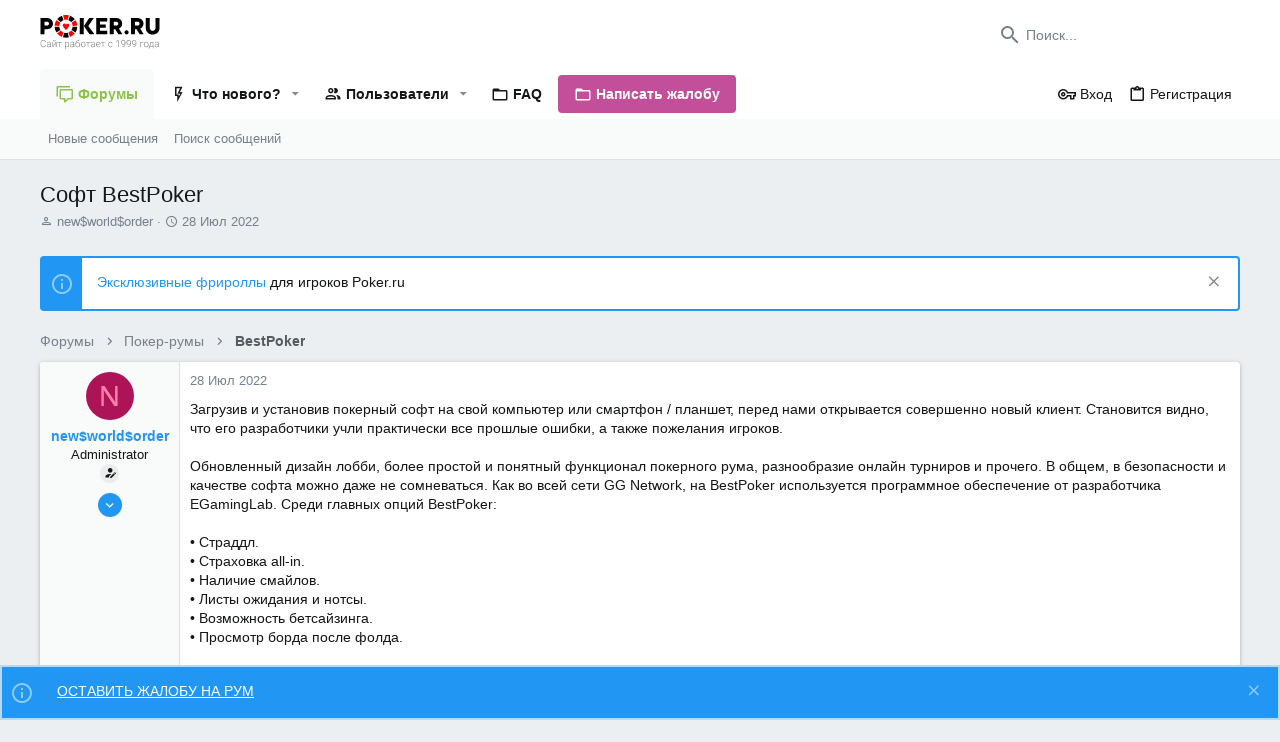

--- FILE ---
content_type: text/html; charset=utf-8
request_url: https://forum.poker.ru/threads/soft-bestpoker.1239/
body_size: 23251
content:
<!DOCTYPE html>











	
	




	<meta name="apple-mobile-web-app-title" content="Форум poker.ru">
	
		<link rel="apple-touch-icon" href="https://forum.poker.ru/android-icon-192x192.png">
	


	
	


















	



















	











	

































	



























	






	






































<html id="XF" lang="ru-RU" dir="LTR"
	  style="font-size: 62.5%;"
	  data-app="public"
	  data-template="thread_view"
	  data-container-key="node-99"
	  data-content-key="thread-1239"
	  data-logged-in="false"
	  data-cookie-prefix="xf_"
	  data-csrf="1769227822,7ae4f71d61da3b0a21e934c555e2cf86"
	  class="has-no-js template-thread_view  uix_page--fixed uix_hasSectionLinks  uix_hasCrumbs uix_hasPageAction"
	  >
	<head>
		<meta charset="utf-8" />
		<meta http-equiv="X-UA-Compatible" content="IE=Edge" />
		<meta name="viewport" content="width=device-width, initial-scale=1, viewport-fit=cover">

		

		<title>
		Софт BestPoker | Форум Poker.RU - крупнейший форум о покере
	</title>
	
		<link rel="manifest" href="/webmanifest.php">
		
			<meta name="theme-color" content="#ffffff" />
			<meta name="msapplication-TileColor" content="#fff">
		
		<meta name="apple-mobile-web-app-title" content="Форум poker.ru">
		
			<link rel="apple-touch-icon" href="https://forum.poker.ru/android-icon-192x192.png">
		

		
			
		<meta name="description" content="Загрузив и установив покерный софт на свой компьютер или смартфон / планшет, перед нами открывается совершенно новый клиент. Становится видно, что его..." />
		<meta property="og:description" content="Загрузив и установив покерный софт на свой компьютер или смартфон / планшет, перед нами открывается совершенно новый клиент. Становится видно, что его разработчики учли практически все прошлые ошибки, а также пожелания игроков. 

Обновленный дизайн лобби, более простой и понятный функционал..." />
		<meta property="twitter:description" content="Загрузив и установив покерный софт на свой компьютер или смартфон / планшет, перед нами открывается совершенно новый клиент. Становится видно, что его разработчики учли практически все прошлые..." />
	
		
			<meta property="og:url" content="https://forum.poker.ru/threads/soft-bestpoker.1239/" />
		
			<link rel="canonical" href="https://forum.poker.ru/threads/soft-bestpoker.1239/" />
		

		
			
	
	
	<meta property="og:site_name" content="Крупнейший форум о покере | Poker.ru" />


		
		
			
	
	
	<meta property="og:type" content="website" />


		
		
			
	
	
	
		<meta property="og:title" content="Софт BestPoker" />
		<meta property="twitter:title" content="Софт BestPoker" />
	


		
		
		
		

		
	

	
	




	

	

	

	

	<!-- Additional head scripts -->
	<!-- Google Tag Manager -->
<script>(function(w,d,s,l,i){w[l]=w[l]||[];w[l].push({'gtm.start':
new Date().getTime(),event:'gtm.js'});var f=d.getElementsByTagName(s)[0],
j=d.createElement(s),dl=l!='dataLayer'?'&l='+l:'';j.async=true;j.src=
'https://www.googletagmanager.com/gtm.js?id='+i+dl;f.parentNode.insertBefore(j,f);
})(window,document,'script','dataLayer','GTM-KV8WT8Q');</script>
<!-- End Google Tag Manager -->


<!-- Google Tag Manager (noscript) -->
<noscript><iframe src="https://www.googletagmanager.com/ns.html?id=GTM-KV8WT8Q"
height="0" width="0" style="display:none;visibility:hidden"></iframe></noscript>
<!-- End Google Tag Manager (noscript) -->




	
		
	

	<link rel="stylesheet" href="/css.php?css=public%3Anormalize.css%2Cpublic%3Afa.css%2Cpublic%3Acore.less%2Cpublic%3Aapp.less&amp;s=2&amp;l=2&amp;d=1724145197&amp;k=ea51f44bc366997dfd2a245e0006363c63dcffa0" />

	
		<link rel="preload" href="/styles/uix/fonts/icons/material-icons/fonts/materialdesignicons-webfont.woff2?v=5.8.55" as="font" type="font/woff2" crossorigin="anonymous" />
		<link rel="stylesheet" href="/styles/uix/fonts/icons/material-icons/css/materialdesignicons.min.css?d=1680786046" />	
	

	
	
	

	<link rel="stylesheet" href="/css.php?css=public%3Amessage.less%2Cpublic%3Anotices.less%2Cpublic%3Ashare_controls.less%2Cpublic%3Ath_uix_threadStarterPost.less%2Cpublic%3Auix.less%2Cpublic%3Auix_extendedFooter.less%2Cpublic%3Auix_socialMedia.less%2Cpublic%3Aextra.less&amp;s=2&amp;l=2&amp;d=1724145197&amp;k=92da5bc3b41e38441e3b8576db6e3d610fd9f553" />

	
	
		<script src="/js/xf/preamble.min.js?_v=b02108c3"></script>
	
	
	<meta name="apple-mobile-web-app-capable" content="yes">

		
		<script src="https://poker.ru/wp-content/themes/newspaper/rest/script.js"></script>
		
			<link rel="icon" type="image/png" href="https://forum.poker.ru/android-icon-192x192.png" sizes="32x32" />
		
		
		

		

		

	</head>

	<body data-template="thread_view">
		<style>
	.p-pageWrapper .p-navSticky {
		top: 0 !important;
	}

	

	
	

	
	
	
		
	

	

	

		
		
		.uix_mainTabBar {top: 0px !important;}
		.uix_stickyBodyElement:not(.offCanvasMenu) {
			top: 20px !important;
			min-height: calc(100vh - 20px) !important;
		}
		.uix_sidebarInner .uix_sidebar--scroller {margin-top: 20px;}
		.uix_sidebarInner {margin-top: -20px;}
		.p-body-sideNavInner .uix_sidebar--scroller {margin-top: 20px;}
		.p-body-sideNavInner {margin-top: -20px;}
		.uix_stickyCategoryStrips {top: 20px !important;}
		#XF .u-anchorTarget {
			height: 20px;
			margin-top: -20px;
		}
	
		

		
			@media (max-width: 900px) {
		
				.p-sectionLinks {display: none;}

				

				.uix_mainTabBar {top: 0px !important;}
				.uix_stickyBodyElement:not(.offCanvasMenu) {
					top: 20px !important;
					min-height: calc(100vh - 20px) !important;
				}
				.uix_sidebarInner .uix_sidebar--scroller {margin-top: 20px;}
				.uix_sidebarInner {margin-top: -20px;}
				.p-body-sideNavInner .uix_sidebar--scroller {margin-top: 20px;}
				.p-body-sideNavInner {margin-top: -20px;}
				.uix_stickyCategoryStrips {top: 20px !important;}
				#XF .u-anchorTarget {
					height: 20px;
					margin-top: -20px;
				}

				
		
			}
		
	

	.uix_sidebarNav .uix_sidebar--scroller {max-height: calc(100vh - 20px);}
	
	
</style>


		<div id="jumpToTop"></div>

		

		<div class="uix_pageWrapper--fixed">
			<div class="p-pageWrapper" id="top">

				
					
	
	



					

					

					
						
						
							<header class="p-header" id="header">
								<div class="p-header-inner">
									
						
							<div class="p-header-content">
								
									
										
	
	<div class="p-header-logo p-header-logo--image">
		<a class="uix_logo" href="https://poker.ru">
			
				<img src="https://poker.ru/wp-content/themes/newspaper/assets/images/logo.svg" srcset="" alt="Крупнейший форум о покере | Poker.ru"
					 width="" height="" />
				
		</a>
		
	</div>


									

									
										<div class="p-nav-opposite">
											
												
		
			
				
				
					<div class="p-navgroup p-discovery">
						
							
	

							
	
		
		
			<div class="uix_searchBar">
				<div class="uix_searchBarInner">
					<form action="/search/search" method="post" class="uix_searchForm" data-xf-init="quick-search">
						<a class="uix_search--close">
							<i class="fa--xf far fa-window-close" aria-hidden="true"></i>
						</a>
						<input type="text" class="input js-uix_syncValue uix_searchInput uix_searchDropdown__trigger" autocomplete="off" data-uixsync="search" name="keywords" placeholder="Поиск..." aria-label="Поиск" data-menu-autofocus="true" />
						<a href="/search/"
						   class="uix_search--settings u-ripple"
						   data-xf-key="/"
						   aria-label="Поиск"
						   aria-expanded="false"
						   aria-haspopup="true"
						   title="Поиск">
							<i class="fa--xf far fa-cog" aria-hidden="true"></i>
						</a>
						<span class=" uix_searchIcon">
							<i class="fa--xf far fa-search" aria-hidden="true"></i>
						</span>
						<input type="hidden" name="_xfToken" value="1769227822,7ae4f71d61da3b0a21e934c555e2cf86" />
					</form>
				</div>

				
					<a class="uix_searchIconTrigger p-navgroup-link p-navgroup-link--iconic p-navgroup-link--search u-ripple"
					   aria-label="Поиск"
					   aria-expanded="false"
					   aria-haspopup="true"
					   title="Поиск">
						<i aria-hidden="true"></i>
					</a>
				

				
					<a href="/search/"
					   class="p-navgroup-link p-navgroup-link--iconic p-navgroup-link--search u-ripple js-uix_minimalSearch__target"
					   data-xf-click="menu"
					   aria-label="Поиск"
					   aria-expanded="false"
					   aria-haspopup="true"
					   title="Поиск">
						<i aria-hidden="true"></i>
					</a>
				

				<div class="menu menu--structural menu--wide" data-menu="menu" aria-hidden="true">
					<form action="/search/search" method="post"
						  class="menu-content"
						  data-xf-init="quick-search">
						<h3 class="menu-header">Поиск</h3>
						
						<div class="menu-row">
							
								<div class="inputGroup inputGroup--joined">
									<input type="text" class="input js-uix_syncValue" name="keywords" data-uixsync="search" placeholder="Поиск..." aria-label="Поиск" data-menu-autofocus="true" />
									
			<select name="constraints" class="js-quickSearch-constraint input" aria-label="Search within">
				<option value="">Везде</option>
<option value="{&quot;search_type&quot;:&quot;post&quot;}">Темы</option>
<option value="{&quot;search_type&quot;:&quot;post&quot;,&quot;c&quot;:{&quot;nodes&quot;:[99],&quot;child_nodes&quot;:1}}">Этот форум</option>
<option value="{&quot;search_type&quot;:&quot;post&quot;,&quot;c&quot;:{&quot;thread&quot;:1239}}">Эта тема</option>

			</select>
		
								</div>
								
						</div>

						
						<div class="menu-row">
							<label class="iconic"><input type="checkbox"  name="c[title_only]" value="1" /><i aria-hidden="true"></i><span class="iconic-label">Искать только в заголовках</span></label>

						</div>
						
						<div class="menu-row">
							<div class="inputGroup">
								<span class="inputGroup-text" id="ctrl_search_menu_by_member">От:</span>
								<input type="text" class="input" name="c[users]" data-xf-init="auto-complete" placeholder="Пользователь" aria-labelledby="ctrl_search_menu_by_member" />
							</div>
						</div>
						<div class="menu-footer">
							<span class="menu-footer-controls">
								<button type="submit" class="button--primary button button--icon button--icon--search"><span class="button-text">Поиск</span></button>
								<a href="/search/" class="button"><span class="button-text">Расширенный поиск...</span></a>
							</span>
						</div>

						<input type="hidden" name="_xfToken" value="1769227822,7ae4f71d61da3b0a21e934c555e2cf86" />
					</form>
				</div>


				<div class="menu menu--structural menu--wide uix_searchDropdown__menu" aria-hidden="true">
					<form action="/search/search" method="post"
						  class="menu-content"
						  data-xf-init="quick-search">
						
						
							<div class="menu-row">

								<div class="inputGroup">
									<input name="keywords"
										   class="js-uix_syncValue"
										   data-uixsync="search"
										   placeholder="Поиск..."
										   aria-label="Поиск"
										   type="hidden" />
									
			<select name="constraints" class="js-quickSearch-constraint input" aria-label="Search within">
				<option value="">Везде</option>
<option value="{&quot;search_type&quot;:&quot;post&quot;}">Темы</option>
<option value="{&quot;search_type&quot;:&quot;post&quot;,&quot;c&quot;:{&quot;nodes&quot;:[99],&quot;child_nodes&quot;:1}}">Этот форум</option>
<option value="{&quot;search_type&quot;:&quot;post&quot;,&quot;c&quot;:{&quot;thread&quot;:1239}}">Эта тема</option>

			</select>
		
								</div>
							</div>
							

						
						<div class="menu-row">
							<label class="iconic"><input type="checkbox"  name="c[title_only]" value="1" /><i aria-hidden="true"></i><span class="iconic-label">Искать только в заголовках</span></label>

						</div>
						
						<div class="menu-row">
							<div class="inputGroup">
								<span class="inputGroup-text">От:</span>
								<input class="input" name="c[users]" data-xf-init="auto-complete" placeholder="Пользователь" />
							</div>
						</div>
						<div class="menu-footer">
							<span class="menu-footer-controls">
								<button type="submit" class="button--primary button button--icon button--icon--search"><span class="button-text">Поиск</span></button>
								<a href="/search/" class="button" rel="nofollow"><span class="button-text">Продвинутый...</span></a>
							</span>
						</div>

						<input type="hidden" name="_xfToken" value="1769227822,7ae4f71d61da3b0a21e934c555e2cf86" />
					</form>
				</div>
			</div>
		
	
	

						
					</div>
				
				
	

			
		
	
											
										</div>
									
								
							</div>
						
					
								</div>
							</header>
						
					
					

					
					
					

					
						
						<nav class="p-nav">
							<div class="p-nav-inner">
								
									
									
										
										
									<button type="button" class="button--plain p-nav-menuTrigger js-uix_badge--totalUnread badgeContainer button" data-badge="0" data-xf-click="off-canvas" data-menu=".js-headerOffCanvasMenu" role="button" tabindex="0" aria-label="Меню"><span class="button-text">
										<i aria-hidden="true"></i>
									</span></button>
									
								

								
	
	<div class="p-header-logo p-header-logo--image">
		<a class="uix_logo" href="https://poker.ru">
			
				<img src="https://poker.ru/wp-content/themes/newspaper/assets/images/logo.svg" srcset="" alt="Крупнейший форум о покере | Poker.ru"
					 width="" height="" />
				
		</a>
		
	</div>



								
									
										<div class="p-nav-scroller hScroller" data-xf-init="h-scroller" data-auto-scroll=".p-navEl.is-selected">
											<div class="hScroller-scroll">
												<ul class="p-nav-list js-offCanvasNavSource">
													
														<li>
															
	<div class="p-navEl u-ripple is-selected" data-has-children="true">
		
			
				
	
	<a href="/"
			class="p-navEl-link p-navEl-link--splitMenu "
			
		
			
			data-nav-id="forums"><span>Форумы</span></a>

				
					<a data-xf-key="1"
					   data-xf-click="menu"
					   data-menu-pos-ref="< .p-navEl"
					   class="p-navEl-splitTrigger"
					   role="button"
					   tabindex="0"
					   aria-label="Toggle expanded"
					   aria-expanded="false"
					   aria-haspopup="true">
					</a>
				
				
			
				
					<div class="menu menu--structural" data-menu="menu" aria-hidden="true">
						<div class="menu-content">
							
								
	
	
	<a href="/whats-new/posts/"
			class="menu-linkRow u-ripple u-indentDepth0 js-offCanvasCopy "
			
		
			
			data-nav-id="newPosts"><span>Новые сообщения</span></a>

	

							
								
	
	
	<a href="/search/?type=post"
			class="menu-linkRow u-ripple u-indentDepth0 js-offCanvasCopy "
			
		
			
			data-nav-id="searchForums"><span>Поиск сообщений</span></a>

	

							
						</div>
					</div>
				
			
			
			
		
			
	
</div>

														</li>
													
														<li>
															
	<div class="p-navEl u-ripple " data-has-children="true">
		
			
				
	
	<a href="/whats-new/"
			class="p-navEl-link p-navEl-link--splitMenu "
			
		
			
			data-nav-id="whatsNew"><span>Что нового?</span></a>

				
					<a data-xf-key="2"
					   data-xf-click="menu"
					   data-menu-pos-ref="< .p-navEl"
					   class="p-navEl-splitTrigger"
					   role="button"
					   tabindex="0"
					   aria-label="Toggle expanded"
					   aria-expanded="false"
					   aria-haspopup="true">
					</a>
				
				
			
				
					<div class="menu menu--structural" data-menu="menu" aria-hidden="true">
						<div class="menu-content">
							
								
	
	
	<a href="/whats-new/posts/"
			class="menu-linkRow u-ripple u-indentDepth0 js-offCanvasCopy "
			 rel="nofollow"
		
			
			data-nav-id="whatsNewPosts"><span>Новые сообщения</span></a>

	

							
								
	
	
	<a href="/whats-new/profile-posts/"
			class="menu-linkRow u-ripple u-indentDepth0 js-offCanvasCopy "
			 rel="nofollow"
		
			
			data-nav-id="whatsNewProfilePosts"><span>Новые сообщения профилей</span></a>

	

							
								
	
	
	<a href="/whats-new/latest-activity"
			class="menu-linkRow u-ripple u-indentDepth0 js-offCanvasCopy "
			 rel="nofollow"
		
			
			data-nav-id="latestActivity"><span>Последняя активность</span></a>

	

							
						</div>
					</div>
				
			
			
			
		
			
	
</div>

														</li>
													
														<li>
															
	<div class="p-navEl u-ripple " data-has-children="true">
		
			
				
	
	<a href="/members/"
			class="p-navEl-link p-navEl-link--splitMenu "
			
		
			
			data-nav-id="members"><span>Пользователи</span></a>

				
					<a data-xf-key="3"
					   data-xf-click="menu"
					   data-menu-pos-ref="< .p-navEl"
					   class="p-navEl-splitTrigger"
					   role="button"
					   tabindex="0"
					   aria-label="Toggle expanded"
					   aria-expanded="false"
					   aria-haspopup="true">
					</a>
				
				
			
				
					<div class="menu menu--structural" data-menu="menu" aria-hidden="true">
						<div class="menu-content">
							
								
	
	
	<a href="/online/"
			class="menu-linkRow u-ripple u-indentDepth0 js-offCanvasCopy "
			
		
			
			data-nav-id="currentVisitors"><span>Текущие посетители</span></a>

	

							
								
	
	
	<a href="/whats-new/profile-posts/"
			class="menu-linkRow u-ripple u-indentDepth0 js-offCanvasCopy "
			 rel="nofollow"
		
			
			data-nav-id="newProfilePosts"><span>Новые сообщения профилей</span></a>

	

							
								
	
	
	<a href="/search/?type=profile_post"
			class="menu-linkRow u-ripple u-indentDepth0 js-offCanvasCopy "
			
		
			
			data-nav-id="searchProfilePosts"><span>Поиск сообщений профилей</span></a>

	

							
								
	
	
	<a href="/members/tpm/"
			class="menu-linkRow u-ripple u-indentDepth0 js-offCanvasCopy "
			
		
			
			data-nav-id="tpm"><span>Автор месяца</span></a>

	

							
						</div>
					</div>
				
			
			
			
		
			
	
</div>

														</li>
													
														<li>
															
	<div class="p-navEl u-ripple " >
		
			
				
	
	<a href="https://forum.poker.ru/threads/putevoditel-po-forumu.4506/"
			class="p-navEl-link  "
			
		
			data-xf-key="4"
			data-nav-id="faq"><span>FAQ</span></a>

				
				
			
			
			
		
			
	
</div>

														</li>
													
														<li>
															
	<div class="p-navEl u-ripple " >
		
			
				
	
	<a href="https://forum.poker.ru/threads/kak-ostavit-zhalobu-na-poker-rum.4671/"
			class="p-navEl-link  "
			
		
			data-xf-key="5"
			data-nav-id="jaloby"><span>Написать жалобу</span></a>

				
				
			
			
			
		
			
	
</div>

														</li>
													
												</ul>
											</div>
										</div>
									

									
								

								
	


								
									<div class="p-nav-opposite">
										
											
		
			
				
					<div class="p-navgroup p-account p-navgroup--guest">
						
							
								
	
		
		
	
		
			<a href="/login/" class="p-navgroup-link p-navgroup-link--textual p-navgroup-link--logIn" data-xf-click="menu">
				<i></i>
				<span class="p-navgroup-linkText">Вход</span>
			</a>
			<div class="menu menu--structural menu--medium" data-menu="menu" aria-hidden="true" data-href="/login/"></div>
		
	
	
		
			<a href="/register/" class="p-navgroup-link u-ripple p-navgroup-link--textual p-navgroup-link--register" data-xf-click="overlay" data-follow-redirects="on">
				<i></i>
				<span class="p-navgroup-linkText">Регистрация</span>
			</a>
		
	

	

							
						
					</div>
				
				
					<div class="p-navgroup p-discovery">
						
							
	
		
	

							
	
		
		
			<div class="uix_searchBar">
				<div class="uix_searchBarInner">
					<form action="/search/search" method="post" class="uix_searchForm" data-xf-init="quick-search">
						<a class="uix_search--close">
							<i class="fa--xf far fa-window-close" aria-hidden="true"></i>
						</a>
						<input type="text" class="input js-uix_syncValue uix_searchInput uix_searchDropdown__trigger" autocomplete="off" data-uixsync="search" name="keywords" placeholder="Поиск..." aria-label="Поиск" data-menu-autofocus="true" />
						<a href="/search/"
						   class="uix_search--settings u-ripple"
						   data-xf-key="/"
						   aria-label="Поиск"
						   aria-expanded="false"
						   aria-haspopup="true"
						   title="Поиск">
							<i class="fa--xf far fa-cog" aria-hidden="true"></i>
						</a>
						<span class=" uix_searchIcon">
							<i class="fa--xf far fa-search" aria-hidden="true"></i>
						</span>
						<input type="hidden" name="_xfToken" value="1769227822,7ae4f71d61da3b0a21e934c555e2cf86" />
					</form>
				</div>

				
					<a class="uix_searchIconTrigger p-navgroup-link p-navgroup-link--iconic p-navgroup-link--search u-ripple"
					   aria-label="Поиск"
					   aria-expanded="false"
					   aria-haspopup="true"
					   title="Поиск">
						<i aria-hidden="true"></i>
					</a>
				

				
					<a href="/search/"
					   class="p-navgroup-link p-navgroup-link--iconic p-navgroup-link--search u-ripple js-uix_minimalSearch__target"
					   data-xf-click="menu"
					   aria-label="Поиск"
					   aria-expanded="false"
					   aria-haspopup="true"
					   title="Поиск">
						<i aria-hidden="true"></i>
					</a>
				

				<div class="menu menu--structural menu--wide" data-menu="menu" aria-hidden="true">
					<form action="/search/search" method="post"
						  class="menu-content"
						  data-xf-init="quick-search">
						<h3 class="menu-header">Поиск</h3>
						
						<div class="menu-row">
							
								<div class="inputGroup inputGroup--joined">
									<input type="text" class="input js-uix_syncValue" name="keywords" data-uixsync="search" placeholder="Поиск..." aria-label="Поиск" data-menu-autofocus="true" />
									
			<select name="constraints" class="js-quickSearch-constraint input" aria-label="Search within">
				<option value="">Везде</option>
<option value="{&quot;search_type&quot;:&quot;post&quot;}">Темы</option>
<option value="{&quot;search_type&quot;:&quot;post&quot;,&quot;c&quot;:{&quot;nodes&quot;:[99],&quot;child_nodes&quot;:1}}">Этот форум</option>
<option value="{&quot;search_type&quot;:&quot;post&quot;,&quot;c&quot;:{&quot;thread&quot;:1239}}">Эта тема</option>

			</select>
		
								</div>
								
						</div>

						
						<div class="menu-row">
							<label class="iconic"><input type="checkbox"  name="c[title_only]" value="1" /><i aria-hidden="true"></i><span class="iconic-label">Искать только в заголовках</span></label>

						</div>
						
						<div class="menu-row">
							<div class="inputGroup">
								<span class="inputGroup-text" id="ctrl_search_menu_by_member">От:</span>
								<input type="text" class="input" name="c[users]" data-xf-init="auto-complete" placeholder="Пользователь" aria-labelledby="ctrl_search_menu_by_member" />
							</div>
						</div>
						<div class="menu-footer">
							<span class="menu-footer-controls">
								<button type="submit" class="button--primary button button--icon button--icon--search"><span class="button-text">Поиск</span></button>
								<a href="/search/" class="button"><span class="button-text">Расширенный поиск...</span></a>
							</span>
						</div>

						<input type="hidden" name="_xfToken" value="1769227822,7ae4f71d61da3b0a21e934c555e2cf86" />
					</form>
				</div>


				<div class="menu menu--structural menu--wide uix_searchDropdown__menu" aria-hidden="true">
					<form action="/search/search" method="post"
						  class="menu-content"
						  data-xf-init="quick-search">
						
						
							<div class="menu-row">

								<div class="inputGroup">
									<input name="keywords"
										   class="js-uix_syncValue"
										   data-uixsync="search"
										   placeholder="Поиск..."
										   aria-label="Поиск"
										   type="hidden" />
									
			<select name="constraints" class="js-quickSearch-constraint input" aria-label="Search within">
				<option value="">Везде</option>
<option value="{&quot;search_type&quot;:&quot;post&quot;}">Темы</option>
<option value="{&quot;search_type&quot;:&quot;post&quot;,&quot;c&quot;:{&quot;nodes&quot;:[99],&quot;child_nodes&quot;:1}}">Этот форум</option>
<option value="{&quot;search_type&quot;:&quot;post&quot;,&quot;c&quot;:{&quot;thread&quot;:1239}}">Эта тема</option>

			</select>
		
								</div>
							</div>
							

						
						<div class="menu-row">
							<label class="iconic"><input type="checkbox"  name="c[title_only]" value="1" /><i aria-hidden="true"></i><span class="iconic-label">Искать только в заголовках</span></label>

						</div>
						
						<div class="menu-row">
							<div class="inputGroup">
								<span class="inputGroup-text">От:</span>
								<input class="input" name="c[users]" data-xf-init="auto-complete" placeholder="Пользователь" />
							</div>
						</div>
						<div class="menu-footer">
							<span class="menu-footer-controls">
								<button type="submit" class="button--primary button button--icon button--icon--search"><span class="button-text">Поиск</span></button>
								<a href="/search/" class="button" rel="nofollow"><span class="button-text">Продвинутый...</span></a>
							</span>
						</div>

						<input type="hidden" name="_xfToken" value="1769227822,7ae4f71d61da3b0a21e934c555e2cf86" />
					</form>
				</div>
			</div>
		
	
	

						
					</div>
				
				
	

			
		
	
											
	
		
	

	

										
									</div>
								
							</div>
							
						</nav>
					
						
		
			<div class="p-sectionLinks">
				<div class="pageContent">
					
						
							
								
								
								<div class="p-sectionLinks-inner hScroller" data-xf-init="h-scroller">
									<div class="hScroller-scroll">
										<ul class="p-sectionLinks-list">
											
												<li>
													
	<div class="p-navEl u-ripple " >
		
			
				
	
	<a href="/whats-new/posts/"
			class="p-navEl-link  "
			
		
			data-xf-key="alt+1"
			data-nav-id="newPosts"><span>Новые сообщения</span></a>

				
				
			
			
			
		
			
	
</div>

												</li>
											
												<li>
													
	<div class="p-navEl u-ripple " >
		
			
				
	
	<a href="/search/?type=post"
			class="p-navEl-link  "
			
		
			data-xf-key="alt+2"
			data-nav-id="searchForums"><span>Поиск сообщений</span></a>

				
				
			
			
			
		
			
	
</div>

												</li>
											
										</ul>
									</div>
								</div>
							
							
						
					
				</div>
			</div>
			
	
					

					

					
	

					
	

					
	

					
	

					
				

				
				<div class="offCanvasMenu offCanvasMenu--nav js-headerOffCanvasMenu" data-menu="menu" aria-hidden="true" data-ocm-builder="navigation">
					<div class="offCanvasMenu-backdrop" data-menu-close="true"></div>
					<div class="offCanvasMenu-content">
						
						<div class="sidePanel sidePanel--nav sidePanel--visitor">
	<div class="sidePanel__tabPanels">
		
		<div data-content="navigation" class="is-active sidePanel__tabPanel js-navigationTabPanel">
			
							<div class="offCanvasMenu-header">
								Меню
								<a class="offCanvasMenu-closer" data-menu-close="true" role="button" tabindex="0" aria-label="Закрыть"></a>
							</div>
							
							<div class="js-offCanvasNavTarget"></div>
							
							
						
		</div>
		
		
		
	</div>
</div>

						
						<div class="offCanvasMenu-installBanner js-installPromptContainer" style="display: none;" data-xf-init="install-prompt">
							<div class="offCanvasMenu-installBanner-header">Приложение</div>
							<button type="button" class="js-installPromptButton button"><span class="button-text">Установить</span></button>
						</div>
					</div>
				</div>

				
	
		
	
		
			<div class="p-body-header">
				<div class="pageContent">
					
						
							<div class="uix_headerInner">
								
									
										<div class="p-title ">
											
												
													<h1 class="p-title-value">Софт BestPoker</h1>
												
											
										</div>
									

									
										<div class="p-description">
	<ul class="listInline listInline--bullet">
		<li>
			<i class="fa--xf far fa-user" aria-hidden="true" title="Автор темы"></i>
			<span class="u-srOnly">Автор темы</span>

			<a href="/members/new-world-order.7/" class="username  u-concealed" dir="auto" data-user-id="7" data-xf-init="member-tooltip"><span class="username--admin">new$world$order</span></a>
		</li>
		<li>
			<i class="fa--xf far fa-clock" aria-hidden="true" title="Дата начала"></i>
			<span class="u-srOnly">Дата начала</span>

			<a href="/threads/soft-bestpoker.1239/" class="u-concealed"><time  class="u-dt" dir="auto" datetime="2022-07-28T12:40:42+0300" data-time="1659001242" data-date-string="28 Июл 2022" data-time-string="12:40" title="28 Июл 2022 в 12:40">28 Июл 2022</time></a>
		</li>
		

	</ul>
</div>
									
								
							</div>
						
						
					
				</div>
			</div>
		
	

	


				<div class="p-body">

					

					<div class="p-body-inner ">
						
						<!--XF:EXTRA_OUTPUT-->

						
	
		
	
		
			
	
		
		
		

		<ul class="notices notices--block  js-notices"
			data-xf-init="notices"
			data-type="block"
			data-scroll-interval="6">

			
				
	<li class="notice js-notice notice--primary"
		data-notice-id="2"
		data-delay-duration="0"
		data-display-duration="0"
		data-auto-dismiss=""
		data-visibility="">
		
		<div class="uix_noticeInner">
			
			<div class="uix_noticeIcon">
				
					<i class="fa--xf far fa-info-circle" aria-hidden="true"></i>
				
			</div>

			
			<div class="notice-content">
				
					<a href="/account/dismiss-notice?notice_id=2" rel="" class="notice-dismiss js-noticeDismiss" data-xf-init="tooltip" title="Скрыть объявление"></a>
				
				<a href="https://forum.poker.ru/threads/ehkskljuzivnye-frirolly-dlja-igrokov-poker-ru.7983/"> Эксклюзивные фрироллы </a> для игроков Poker.ru
			</div>
		</div>
	</li>

			
		</ul>
	

		

		
	

	


						
	


						
	


						
	
		
	
	
	
		<div class="breadcrumb ">
			<div class="pageContent">
				
					
						
							<ul class="p-breadcrumbs "
								itemscope itemtype="https://schema.org/BreadcrumbList">
								
									
		

		
		

		
			
			
			
	<li itemprop="itemListElement" itemscope itemtype="https://schema.org/ListItem">
		<a href="/" itemprop="item">
			
				<span itemprop="name">Форумы</span>
			
		</a>
		<meta itemprop="position" content="1" />
	</li>

		
		
			
			
	<li itemprop="itemListElement" itemscope itemtype="https://schema.org/ListItem">
		<a href="/#poker-rumy.5" itemprop="item">
			
				<span itemprop="name">Покер-румы</span>
			
		</a>
		<meta itemprop="position" content="2" />
	</li>

		
			
			
	<li itemprop="itemListElement" itemscope itemtype="https://schema.org/ListItem">
		<a href="/forums/bestpoker.99/" itemprop="item">
			
				<span itemprop="name">BestPoker</span>
			
		</a>
		<meta itemprop="position" content="3" />
	</li>

		
			
	
								
							</ul>
						
					
				
			</div>
		</div>
	

	

	


						
	


						
	<noscript class="js-jsWarning"><div class="blockMessage blockMessage--important blockMessage--iconic u-noJsOnly">JavaScript отключён. Чтобы полноценно использовать наш сайт, включите JavaScript в своём браузере.</div></noscript>

						
	<div class="blockMessage blockMessage--important blockMessage--iconic js-browserWarning" style="display: none">Вы используете устаревший браузер. Этот и другие сайты могут отображаться в нём некорректно.<br />Вам необходимо обновить браузер или попробовать использовать <a href="https://www.google.com/chrome/" target="_blank" rel="noopener">другой</a>.</div>



						<div uix_component="MainContainer" class="uix_contentWrapper">

							
	


							
							
	

							
	

							
	

							
	


							

<div class="p-body-main  ">
								
								

								
	

								<div uix_component="MainContent" class="p-body-content">
									<!-- ABOVE MAIN CONTENT -->
									
	

									
	

									
	

									
	

									
	

									<div class="p-body-pageContent">
										
	

										
	

										
	

										
	

										
	

										
	























	
	
	
		
	
	
	


	
	
	
		
	
	
	


	
	
		
	
	
	


	
	












	

	
		
	



















<div class="block block--messages" data-xf-init="" data-type="post" data-href="/inline-mod/" data-search-target="*">

	<span class="u-anchorTarget" id="posts"></span>

	
		
	

	

	<div class="block-outer"></div>

	

	
		
	<div class="block-outer js-threadStatusField"></div>

	

	<div class="block-container lbContainer"
		data-xf-init="lightbox select-to-quote"
		data-message-selector=".js-post"
		data-lb-id="thread-1239"
		data-lb-universal="0">

		<div class="block-body js-replyNewMessageContainer">
			
				

					

					
						

	


	

	

	

	
	<article class="message    message-threadStarterPost message--post  js-post js-inlineModContainer   "
data-xf-init="scheduled-post"
			 data-author="new$world$order"
			 data-content="post-9242"
			 id="js-post-9242">

		<span class="u-anchorTarget" id="post-9242"></span>

		
			<div class="message-inner">
				
					<div class="message-cell message-cell--user">
						

	<section itemscope itemtype="https://schema.org/Person" class="message-user ">
		<div class="message-avatar ">
			<div class="message-avatar-wrapper">
				
					<a href="/members/new-world-order.7/" class="avatar avatar--s avatar--default avatar--default--dynamic" data-user-id="7" data-xf-init="member-tooltip" style="background-color: #ad1457; color: #ff80ab">
			<span class="avatar-u7-s" role="img" aria-label="new$world$order">N</span> 
		</a>
				
				
			</div>
		</div>
		<div class="uix_messagePostBitWrapper">


			<div class="message-userDetails">
				<h4 class="message-name"><a href="/members/new-world-order.7/" class="username " dir="auto" data-user-id="7" data-xf-init="member-tooltip" itemprop="name"><span class="username--admin">new$world$order</span></a></h4>
				<h5 class="userTitle message-userTitle" dir="auto" itemprop="jobTitle">Administrator</h5>
				
				
					
						<div class="uix_originalPoster__icon" data-xf-init="tooltip" title="Original poster">
							<i class="fa--xf far fa-user-edit mdi mdi-account-edit" aria-hidden="true"></i>
						</div>
					
				
				
				
			</div>


	
    



			
			
				
				
					
						<div class="thThreads__message-userExtras">
					
							<div class="message-userExtras">
								




									
										<dl class="pairs pairs--justified">
											
												<dt>
													<span data-xf-init="tooltip" title="Регистрация">
														<i class="fa--xf far fa-user" aria-hidden="true"></i>
													</span>
												</dt>
											
											<dd>27 Май 2022</dd>
										</dl>
									
									
										<dl class="pairs pairs--justified">
											
												<dt>
													<span data-xf-init="tooltip" title="Сообщения">
														<i class="fa--xf far fa-comments" aria-hidden="true"></i>
													</span>
												</dt>
												
											<dd>2,993</dd>
										</dl>
									
									
									
										<dl class="pairs pairs--justified">
											
												<dt>
													<span data-xf-init="tooltip" title="Реакции">
														<i class="fa--xf far fa-thumbs-up" aria-hidden="true"></i>
													</span>
												</dt>
												
											<dd>183</dd>
										</dl>
									
									
									
									
									
									
										

	

										
											

	

										
									
								



							
							</div>
						
							</div>
							<div class="thThreads__userExtra--toggle">
								<a href="javascript:;" class="thThreads__userExtra--trigger" data-xf-click="ththreads-userextra-trigger"></a>
							</div>
						
				
			
		</div>
		<span class="message-userArrow"></span>
	</section>

					</div>
				

				
					<div class="message-cell message-cell--main">
						
							<div class="message-main uix_messageContent js-quickEditTarget">

								
									

	<header class="message-attribution message-attribution--split">
		<ul class="message-attribution-main listInline ">
			
			<li class="u-concealed">
				<a href="/threads/soft-bestpoker.1239/post-9242" rel="nofollow">
					<time  class="u-dt" dir="auto" datetime="2022-07-28T12:40:42+0300" data-time="1659001242" data-date-string="28 Июл 2022" data-time-string="12:40" title="28 Июл 2022 в 12:40" itemprop="datePublished">28 Июл 2022</time>
				</a>
			</li>
			
			
		</ul>

		<ul class="message-attribution-opposite message-attribution-opposite--list ">
			

			<li>
				<a href="/threads/soft-bestpoker.1239/post-9242"
					class="message-attribution-gadget"
					data-xf-init="share-tooltip"
					data-href="/posts/9242/share"
					aria-label="Поделиться"
					rel="nofollow">
					<i class="fa--xf far fa-share-alt" aria-hidden="true"></i>
				</a>
			</li>
			
			
				<li>
					<a href="/threads/soft-bestpoker.1239/post-9242" rel="nofollow">
						#1
					</a>
				</li>
			
		</ul>
	</header>

								

								<div class="message-content js-messageContent">
									

										
											
	
	
	

										

										
											

	<div class="message-userContent lbContainer js-lbContainer "
		 data-lb-id="post-9242"
		 data-lb-caption-desc="new$world$order &middot; 28 Июл 2022 в 12:40">

		
			

	

		

		<article class="message-body js-selectToQuote">
			
				
			
			
				<div class="bbWrapper">Загрузив и установив покерный софт на свой компьютер или смартфон / планшет, перед нами открывается совершенно новый клиент. Становится видно, что его разработчики учли практически все прошлые ошибки, а также пожелания игроков. <br />
<br />
Обновленный дизайн лобби, более простой и понятный функционал покерного рума, разнообразие онлайн турниров и прочего. В общем, в безопасности и качестве софта можно даже не сомневаться. Как во всей сети GG Network, на BestPoker используется программное обеспечение от разработчика EGamingLab. Среди главных опций BestPoker:<br />
<br />
•    Страддл.<br />
•    Страховка all-in.<br />
•    Наличие смайлов.<br />
•    Листы ожидания и нотсы.<br />
•    Возможность бетсайзинга.<br />
•    Просмотр борда после фолда.</div>
			
			<div class="js-selectToQuoteEnd">&nbsp;</div>
			
				
			
		</article>

		
			

	

		

		
	</div>

										

										
											
	

										

										
											
	

										

									
								</div>

								<div class="reactionsBar js-reactionsList ">
									
								</div>

								
									
	<footer class="message-footer">
		

		

		<div class="js-historyTarget message-historyTarget toggleTarget" data-href="trigger-href"></div>
	</footer>

								
							</div>

						
					</div>
				
			</div>
		
	</article>

	
	

	
	
	<div class="re-cloud desktop in_thread">
	<ins data-main-zoneid="91" data-main-id="0251e1ef27a8550339ce9be245086793"></ins>
	<script async src="//cabinet.mediadostup.com//www/main/ajp.php"></script>
	</div>
	<div class="re-cloud mobile in_thread">
	<ins data-main-zoneid="92" data-main-id="0251e1ef27a8550339ce9be245086793"></ins>
	<script async src="//cabinet.mediadostup.com//www/main/ajp.php"></script>
	</div>
	



					

					

				

					

					
						

	


	

	

	
	<article class="message   message--post  js-post js-inlineModContainer   "
data-xf-init="scheduled-post"
			 data-author="BiGGameBoy"
			 data-content="post-9455"
			 id="js-post-9455">

		<span class="u-anchorTarget" id="post-9455"></span>

		
			<div class="message-inner">
				
					<div class="message-cell message-cell--user">
						

	<section itemscope itemtype="https://schema.org/Person" class="message-user ">
		<div class="message-avatar ">
			<div class="message-avatar-wrapper">
				
					<a href="/members/biggameboy.88/" class="avatar avatar--s avatar--default avatar--default--dynamic" data-user-id="88" data-xf-init="member-tooltip" style="background-color: #7cb342; color: #ccff90">
			<span class="avatar-u88-s" role="img" aria-label="BiGGameBoy">B</span> 
		</a>
				
				
			</div>
		</div>
		<div class="uix_messagePostBitWrapper">


			<div class="message-userDetails">
				<h4 class="message-name"><a href="/members/biggameboy.88/" class="username " dir="auto" data-user-id="88" data-xf-init="member-tooltip" itemprop="name">BiGGameBoy</a></h4>
				<h5 class="userTitle message-userTitle" dir="auto" itemprop="jobTitle">ПокерПро🥇</h5>
				
				
				
				
			</div>


	
    



			
			
				
				
					
						<div class="thThreads__message-userExtras">
					
							<div class="message-userExtras">
								




									
										<dl class="pairs pairs--justified">
											
												<dt>
													<span data-xf-init="tooltip" title="Регистрация">
														<i class="fa--xf far fa-user" aria-hidden="true"></i>
													</span>
												</dt>
											
											<dd>6 Июн 2022</dd>
										</dl>
									
									
										<dl class="pairs pairs--justified">
											
												<dt>
													<span data-xf-init="tooltip" title="Сообщения">
														<i class="fa--xf far fa-comments" aria-hidden="true"></i>
													</span>
												</dt>
												
											<dd>437</dd>
										</dl>
									
									
									
										<dl class="pairs pairs--justified">
											
												<dt>
													<span data-xf-init="tooltip" title="Реакции">
														<i class="fa--xf far fa-thumbs-up" aria-hidden="true"></i>
													</span>
												</dt>
												
											<dd>6</dd>
										</dl>
									
									
									
									
									
									
										

	

										
											

	

										
									
								



							
							</div>
						
							</div>
							<div class="thThreads__userExtra--toggle">
								<a href="javascript:;" class="thThreads__userExtra--trigger" data-xf-click="ththreads-userextra-trigger"></a>
							</div>
						
				
			
		</div>
		<span class="message-userArrow"></span>
	</section>

					</div>
				

				
					<div class="message-cell message-cell--main">
						
							<div class="message-main uix_messageContent js-quickEditTarget">

								
									

	<header class="message-attribution message-attribution--split">
		<ul class="message-attribution-main listInline ">
			
			<li class="u-concealed">
				<a href="/threads/soft-bestpoker.1239/post-9455" rel="nofollow">
					<time  class="u-dt" dir="auto" datetime="2022-07-29T11:27:09+0300" data-time="1659083229" data-date-string="29 Июл 2022" data-time-string="11:27" title="29 Июл 2022 в 11:27" itemprop="datePublished">29 Июл 2022</time>
				</a>
			</li>
			
			
		</ul>

		<ul class="message-attribution-opposite message-attribution-opposite--list ">
			

			<li>
				<a href="/threads/soft-bestpoker.1239/post-9455"
					class="message-attribution-gadget"
					data-xf-init="share-tooltip"
					data-href="/posts/9455/share"
					aria-label="Поделиться"
					rel="nofollow">
					<i class="fa--xf far fa-share-alt" aria-hidden="true"></i>
				</a>
			</li>
			
			
				<li>
					<a href="/threads/soft-bestpoker.1239/post-9455" rel="nofollow">
						#2
					</a>
				</li>
			
		</ul>
	</header>

								

								<div class="message-content js-messageContent">
									

										
											
	
	
	

										

										
											

	<div class="message-userContent lbContainer js-lbContainer "
		 data-lb-id="post-9455"
		 data-lb-caption-desc="BiGGameBoy &middot; 29 Июл 2022 в 11:27">

		

		<article class="message-body js-selectToQuote">
			
				
			
			
				<div class="bbWrapper">Полезные штуки можно задействовать</div>
			
			<div class="js-selectToQuoteEnd">&nbsp;</div>
			
				
			
		</article>

		

		
	</div>

										

										
											
	

										

										
											
	

										

									
								</div>

								<div class="reactionsBar js-reactionsList ">
									
								</div>

								
									
	<footer class="message-footer">
		

		

		<div class="js-historyTarget message-historyTarget toggleTarget" data-href="trigger-href"></div>
	</footer>

								
							</div>

						
					</div>
				
			</div>
		
	</article>

	
	

	
	



					

					

				

					

					
						

	


	

	

	
	<article class="message   message--post  js-post js-inlineModContainer   "
data-xf-init="scheduled-post"
			 data-author="Nutzzz"
			 data-content="post-9844"
			 id="js-post-9844">

		<span class="u-anchorTarget" id="post-9844"></span>

		
			<div class="message-inner">
				
					<div class="message-cell message-cell--user">
						

	<section itemscope itemtype="https://schema.org/Person" class="message-user ">
		<div class="message-avatar ">
			<div class="message-avatar-wrapper">
				
					<a href="/members/nutzzz.121/" class="avatar avatar--s avatar--default avatar--default--dynamic" data-user-id="121" data-xf-init="member-tooltip" style="background-color: #ff9800; color: #ffd180">
			<span class="avatar-u121-s" role="img" aria-label="Nutzzz">N</span> 
		</a>
				
				
			</div>
		</div>
		<div class="uix_messagePostBitWrapper">


			<div class="message-userDetails">
				<h4 class="message-name"><a href="/members/nutzzz.121/" class="username " dir="auto" data-user-id="121" data-xf-init="member-tooltip" itemprop="name">Nutzzz</a></h4>
				<h5 class="userTitle message-userTitle" dir="auto" itemprop="jobTitle">ПокерПро🥇</h5>
				
				
				
				
			</div>


	
    



			
			
				
				
					
						<div class="thThreads__message-userExtras">
					
							<div class="message-userExtras">
								




									
										<dl class="pairs pairs--justified">
											
												<dt>
													<span data-xf-init="tooltip" title="Регистрация">
														<i class="fa--xf far fa-user" aria-hidden="true"></i>
													</span>
												</dt>
											
											<dd>8 Июн 2022</dd>
										</dl>
									
									
										<dl class="pairs pairs--justified">
											
												<dt>
													<span data-xf-init="tooltip" title="Сообщения">
														<i class="fa--xf far fa-comments" aria-hidden="true"></i>
													</span>
												</dt>
												
											<dd>475</dd>
										</dl>
									
									
									
										<dl class="pairs pairs--justified">
											
												<dt>
													<span data-xf-init="tooltip" title="Реакции">
														<i class="fa--xf far fa-thumbs-up" aria-hidden="true"></i>
													</span>
												</dt>
												
											<dd>4</dd>
										</dl>
									
									
									
									
									
									
										

	

										
											

	

										
									
								



							
							</div>
						
							</div>
							<div class="thThreads__userExtra--toggle">
								<a href="javascript:;" class="thThreads__userExtra--trigger" data-xf-click="ththreads-userextra-trigger"></a>
							</div>
						
				
			
		</div>
		<span class="message-userArrow"></span>
	</section>

					</div>
				

				
					<div class="message-cell message-cell--main">
						
							<div class="message-main uix_messageContent js-quickEditTarget">

								
									

	<header class="message-attribution message-attribution--split">
		<ul class="message-attribution-main listInline ">
			
			<li class="u-concealed">
				<a href="/threads/soft-bestpoker.1239/post-9844" rel="nofollow">
					<time  class="u-dt" dir="auto" datetime="2022-08-01T10:05:05+0300" data-time="1659337505" data-date-string="1 Авг 2022" data-time-string="10:05" title="1 Авг 2022 в 10:05" itemprop="datePublished">1 Авг 2022</time>
				</a>
			</li>
			
			
		</ul>

		<ul class="message-attribution-opposite message-attribution-opposite--list ">
			

			<li>
				<a href="/threads/soft-bestpoker.1239/post-9844"
					class="message-attribution-gadget"
					data-xf-init="share-tooltip"
					data-href="/posts/9844/share"
					aria-label="Поделиться"
					rel="nofollow">
					<i class="fa--xf far fa-share-alt" aria-hidden="true"></i>
				</a>
			</li>
			
			
				<li>
					<a href="/threads/soft-bestpoker.1239/post-9844" rel="nofollow">
						#3
					</a>
				</li>
			
		</ul>
	</header>

								

								<div class="message-content js-messageContent">
									

										
											
	
	
	

										

										
											

	<div class="message-userContent lbContainer js-lbContainer "
		 data-lb-id="post-9844"
		 data-lb-caption-desc="Nutzzz &middot; 1 Авг 2022 в 10:05">

		

		<article class="message-body js-selectToQuote">
			
				
			
			
				<div class="bbWrapper">Данке за инфу</div>
			
			<div class="js-selectToQuoteEnd">&nbsp;</div>
			
				
			
		</article>

		

		
	</div>

										

										
											
	

										

										
											
	

										

									
								</div>

								<div class="reactionsBar js-reactionsList ">
									
								</div>

								
									
	<footer class="message-footer">
		

		

		<div class="js-historyTarget message-historyTarget toggleTarget" data-href="trigger-href"></div>
	</footer>

								
							</div>

						
					</div>
				
			</div>
		
	</article>

	
	

	
	



					

					

				

					

					
						

	


	

	

	
	<article class="message   message--post  js-post js-inlineModContainer   "
data-xf-init="scheduled-post"
			 data-author="all-iner"
			 data-content="post-10340"
			 id="js-post-10340">

		<span class="u-anchorTarget" id="post-10340"></span>

		
			<div class="message-inner">
				
					<div class="message-cell message-cell--user">
						

	<section itemscope itemtype="https://schema.org/Person" class="message-user ">
		<div class="message-avatar ">
			<div class="message-avatar-wrapper">
				
					<a href="/members/all-iner.76/" class="avatar avatar--s avatar--default avatar--default--dynamic" data-user-id="76" data-xf-init="member-tooltip" style="background-color: #c2185b; color: #ff80ab">
			<span class="avatar-u76-s" role="img" aria-label="all-iner">A</span> 
		</a>
				
				
			</div>
		</div>
		<div class="uix_messagePostBitWrapper">


			<div class="message-userDetails">
				<h4 class="message-name"><a href="/members/all-iner.76/" class="username " dir="auto" data-user-id="76" data-xf-init="member-tooltip" itemprop="name">all-iner</a></h4>
				<h5 class="userTitle message-userTitle" dir="auto" itemprop="jobTitle">ПокерПро🥈</h5>
				
				
				
				
			</div>


	
    



			
			
				
				
					
						<div class="thThreads__message-userExtras">
					
							<div class="message-userExtras">
								




									
										<dl class="pairs pairs--justified">
											
												<dt>
													<span data-xf-init="tooltip" title="Регистрация">
														<i class="fa--xf far fa-user" aria-hidden="true"></i>
													</span>
												</dt>
											
											<dd>6 Июн 2022</dd>
										</dl>
									
									
										<dl class="pairs pairs--justified">
											
												<dt>
													<span data-xf-init="tooltip" title="Сообщения">
														<i class="fa--xf far fa-comments" aria-hidden="true"></i>
													</span>
												</dt>
												
											<dd>319</dd>
										</dl>
									
									
									
										<dl class="pairs pairs--justified">
											
												<dt>
													<span data-xf-init="tooltip" title="Реакции">
														<i class="fa--xf far fa-thumbs-up" aria-hidden="true"></i>
													</span>
												</dt>
												
											<dd>1</dd>
										</dl>
									
									
									
									
									
									
										

	

										
											

	

										
									
								



							
							</div>
						
							</div>
							<div class="thThreads__userExtra--toggle">
								<a href="javascript:;" class="thThreads__userExtra--trigger" data-xf-click="ththreads-userextra-trigger"></a>
							</div>
						
				
			
		</div>
		<span class="message-userArrow"></span>
	</section>

					</div>
				

				
					<div class="message-cell message-cell--main">
						
							<div class="message-main uix_messageContent js-quickEditTarget">

								
									

	<header class="message-attribution message-attribution--split">
		<ul class="message-attribution-main listInline ">
			
			<li class="u-concealed">
				<a href="/threads/soft-bestpoker.1239/post-10340" rel="nofollow">
					<time  class="u-dt" dir="auto" datetime="2022-08-03T10:14:59+0300" data-time="1659510899" data-date-string="3 Авг 2022" data-time-string="10:14" title="3 Авг 2022 в 10:14" itemprop="datePublished">3 Авг 2022</time>
				</a>
			</li>
			
			
		</ul>

		<ul class="message-attribution-opposite message-attribution-opposite--list ">
			

			<li>
				<a href="/threads/soft-bestpoker.1239/post-10340"
					class="message-attribution-gadget"
					data-xf-init="share-tooltip"
					data-href="/posts/10340/share"
					aria-label="Поделиться"
					rel="nofollow">
					<i class="fa--xf far fa-share-alt" aria-hidden="true"></i>
				</a>
			</li>
			
			
				<li>
					<a href="/threads/soft-bestpoker.1239/post-10340" rel="nofollow">
						#4
					</a>
				</li>
			
		</ul>
	</header>

								

								<div class="message-content js-messageContent">
									

										
											
	
	
	

										

										
											

	<div class="message-userContent lbContainer js-lbContainer "
		 data-lb-id="post-10340"
		 data-lb-caption-desc="all-iner &middot; 3 Авг 2022 в 10:14">

		

		<article class="message-body js-selectToQuote">
			
				
			
			
				<div class="bbWrapper">Вообще не понравилось</div>
			
			<div class="js-selectToQuoteEnd">&nbsp;</div>
			
				
			
		</article>

		

		
	</div>

										

										
											
	

										

										
											
	

										

									
								</div>

								<div class="reactionsBar js-reactionsList ">
									
								</div>

								
									
	<footer class="message-footer">
		

		

		<div class="js-historyTarget message-historyTarget toggleTarget" data-href="trigger-href"></div>
	</footer>

								
							</div>

						
					</div>
				
			</div>
		
	</article>

	
	

	
	



					

					

				

					

					
						

	


	

	

	
	<article class="message   message--post  js-post js-inlineModContainer   "
data-xf-init="scheduled-post"
			 data-author="Lil Baby"
			 data-content="post-10391"
			 id="js-post-10391">

		<span class="u-anchorTarget" id="post-10391"></span>

		
			<div class="message-inner">
				
					<div class="message-cell message-cell--user">
						

	<section itemscope itemtype="https://schema.org/Person" class="message-user ">
		<div class="message-avatar ">
			<div class="message-avatar-wrapper">
				
					<a href="/members/lil-baby.117/" class="avatar avatar--s avatar--default avatar--default--dynamic" data-user-id="117" data-xf-init="member-tooltip" style="background-color: #0097a7; color: #84ffff">
			<span class="avatar-u117-s" role="img" aria-label="Lil Baby">L</span> 
		</a>
				
				
			</div>
		</div>
		<div class="uix_messagePostBitWrapper">


			<div class="message-userDetails">
				<h4 class="message-name"><a href="/members/lil-baby.117/" class="username " dir="auto" data-user-id="117" data-xf-init="member-tooltip" itemprop="name">Lil Baby</a></h4>
				<h5 class="userTitle message-userTitle" dir="auto" itemprop="jobTitle">ПокерПро🥈</h5>
				
				
				
				
			</div>


	
    



			
			
				
				
					
						<div class="thThreads__message-userExtras">
					
							<div class="message-userExtras">
								




									
										<dl class="pairs pairs--justified">
											
												<dt>
													<span data-xf-init="tooltip" title="Регистрация">
														<i class="fa--xf far fa-user" aria-hidden="true"></i>
													</span>
												</dt>
											
											<dd>8 Июн 2022</dd>
										</dl>
									
									
										<dl class="pairs pairs--justified">
											
												<dt>
													<span data-xf-init="tooltip" title="Сообщения">
														<i class="fa--xf far fa-comments" aria-hidden="true"></i>
													</span>
												</dt>
												
											<dd>362</dd>
										</dl>
									
									
									
										<dl class="pairs pairs--justified">
											
												<dt>
													<span data-xf-init="tooltip" title="Реакции">
														<i class="fa--xf far fa-thumbs-up" aria-hidden="true"></i>
													</span>
												</dt>
												
											<dd>1</dd>
										</dl>
									
									
									
									
									
									
										

	

										
											

	

										
									
								



							
							</div>
						
							</div>
							<div class="thThreads__userExtra--toggle">
								<a href="javascript:;" class="thThreads__userExtra--trigger" data-xf-click="ththreads-userextra-trigger"></a>
							</div>
						
				
			
		</div>
		<span class="message-userArrow"></span>
	</section>

					</div>
				

				
					<div class="message-cell message-cell--main">
						
							<div class="message-main uix_messageContent js-quickEditTarget">

								
									

	<header class="message-attribution message-attribution--split">
		<ul class="message-attribution-main listInline ">
			
			<li class="u-concealed">
				<a href="/threads/soft-bestpoker.1239/post-10391" rel="nofollow">
					<time  class="u-dt" dir="auto" datetime="2022-08-03T14:09:07+0300" data-time="1659524947" data-date-string="3 Авг 2022" data-time-string="14:09" title="3 Авг 2022 в 14:09" itemprop="datePublished">3 Авг 2022</time>
				</a>
			</li>
			
			
		</ul>

		<ul class="message-attribution-opposite message-attribution-opposite--list ">
			

			<li>
				<a href="/threads/soft-bestpoker.1239/post-10391"
					class="message-attribution-gadget"
					data-xf-init="share-tooltip"
					data-href="/posts/10391/share"
					aria-label="Поделиться"
					rel="nofollow">
					<i class="fa--xf far fa-share-alt" aria-hidden="true"></i>
				</a>
			</li>
			
			
				<li>
					<a href="/threads/soft-bestpoker.1239/post-10391" rel="nofollow">
						#5
					</a>
				</li>
			
		</ul>
	</header>

								

								<div class="message-content js-messageContent">
									

										
											
	
	
	

										

										
											

	<div class="message-userContent lbContainer js-lbContainer "
		 data-lb-id="post-10391"
		 data-lb-caption-desc="Lil Baby &middot; 3 Авг 2022 в 14:09">

		

		<article class="message-body js-selectToQuote">
			
				
			
			
				<div class="bbWrapper">А что не так - рум как рум</div>
			
			<div class="js-selectToQuoteEnd">&nbsp;</div>
			
				
			
		</article>

		

		
	</div>

										

										
											
	

										

										
											
	

										

									
								</div>

								<div class="reactionsBar js-reactionsList ">
									
								</div>

								
									
	<footer class="message-footer">
		

		

		<div class="js-historyTarget message-historyTarget toggleTarget" data-href="trigger-href"></div>
	</footer>

								
							</div>

						
					</div>
				
			</div>
		
	</article>

	
	

	
	



					

					

				

					

					
						

	


	

	

	
	<article class="message   message--post  js-post js-inlineModContainer   "
data-xf-init="scheduled-post"
			 data-author="Dylan20"
			 data-content="post-12360"
			 id="js-post-12360">

		<span class="u-anchorTarget" id="post-12360"></span>

		
			<div class="message-inner">
				
					<div class="message-cell message-cell--user">
						

	<section itemscope itemtype="https://schema.org/Person" class="message-user ">
		<div class="message-avatar ">
			<div class="message-avatar-wrapper">
				
					<a href="/members/dylan20.494/" class="avatar avatar--s avatar--default avatar--default--dynamic" data-user-id="494" data-xf-init="member-tooltip" style="background-color: #fdd835; color: #ffff8d">
			<span class="avatar-u494-s" role="img" aria-label="Dylan20">D</span> 
		</a>
				
				
			</div>
		</div>
		<div class="uix_messagePostBitWrapper">


			<div class="message-userDetails">
				<h4 class="message-name"><a href="/members/dylan20.494/" class="username " dir="auto" data-user-id="494" data-xf-init="member-tooltip" itemprop="name">Dylan20</a></h4>
				<h5 class="userTitle message-userTitle" dir="auto" itemprop="jobTitle">ПокерПро🥉</h5>
				
				
				
				
			</div>


	
    



			
			
				
				
					
						<div class="thThreads__message-userExtras">
					
							<div class="message-userExtras">
								




									
										<dl class="pairs pairs--justified">
											
												<dt>
													<span data-xf-init="tooltip" title="Регистрация">
														<i class="fa--xf far fa-user" aria-hidden="true"></i>
													</span>
												</dt>
											
											<dd>11 Авг 2022</dd>
										</dl>
									
									
										<dl class="pairs pairs--justified">
											
												<dt>
													<span data-xf-init="tooltip" title="Сообщения">
														<i class="fa--xf far fa-comments" aria-hidden="true"></i>
													</span>
												</dt>
												
											<dd>233</dd>
										</dl>
									
									
									
										<dl class="pairs pairs--justified">
											
												<dt>
													<span data-xf-init="tooltip" title="Реакции">
														<i class="fa--xf far fa-thumbs-up" aria-hidden="true"></i>
													</span>
												</dt>
												
											<dd>0</dd>
										</dl>
									
									
									
									
									
									
										

	

										
											

	

										
									
								



							
							</div>
						
							</div>
							<div class="thThreads__userExtra--toggle">
								<a href="javascript:;" class="thThreads__userExtra--trigger" data-xf-click="ththreads-userextra-trigger"></a>
							</div>
						
				
			
		</div>
		<span class="message-userArrow"></span>
	</section>

					</div>
				

				
					<div class="message-cell message-cell--main">
						
							<div class="message-main uix_messageContent js-quickEditTarget">

								
									

	<header class="message-attribution message-attribution--split">
		<ul class="message-attribution-main listInline ">
			
			<li class="u-concealed">
				<a href="/threads/soft-bestpoker.1239/post-12360" rel="nofollow">
					<time  class="u-dt" dir="auto" datetime="2022-08-15T16:40:07+0300" data-time="1660570807" data-date-string="15 Авг 2022" data-time-string="16:40" title="15 Авг 2022 в 16:40" itemprop="datePublished">15 Авг 2022</time>
				</a>
			</li>
			
			
		</ul>

		<ul class="message-attribution-opposite message-attribution-opposite--list ">
			

			<li>
				<a href="/threads/soft-bestpoker.1239/post-12360"
					class="message-attribution-gadget"
					data-xf-init="share-tooltip"
					data-href="/posts/12360/share"
					aria-label="Поделиться"
					rel="nofollow">
					<i class="fa--xf far fa-share-alt" aria-hidden="true"></i>
				</a>
			</li>
			
			
				<li>
					<a href="/threads/soft-bestpoker.1239/post-12360" rel="nofollow">
						#6
					</a>
				</li>
			
		</ul>
	</header>

								

								<div class="message-content js-messageContent">
									

										
											
	
	
	

										

										
											

	<div class="message-userContent lbContainer js-lbContainer "
		 data-lb-id="post-12360"
		 data-lb-caption-desc="Dylan20 &middot; 15 Авг 2022 в 16:40">

		

		<article class="message-body js-selectToQuote">
			
				
			
			
				<div class="bbWrapper">ПО очень даже достойное</div>
			
			<div class="js-selectToQuoteEnd">&nbsp;</div>
			
				
			
		</article>

		

		
	</div>

										

										
											
	

										

										
											
	

										

									
								</div>

								<div class="reactionsBar js-reactionsList ">
									
								</div>

								
									
	<footer class="message-footer">
		

		

		<div class="js-historyTarget message-historyTarget toggleTarget" data-href="trigger-href"></div>
	</footer>

								
							</div>

						
					</div>
				
			</div>
		
	</article>

	
	

	
	



					

					

				

					

					
						

	


	

	

	
	<article class="message   message--post  js-post js-inlineModContainer   "
data-xf-init="scheduled-post"
			 data-author="ptizyn"
			 data-content="post-12607"
			 id="js-post-12607">

		<span class="u-anchorTarget" id="post-12607"></span>

		
			<div class="message-inner">
				
					<div class="message-cell message-cell--user">
						

	<section itemscope itemtype="https://schema.org/Person" class="message-user ">
		<div class="message-avatar ">
			<div class="message-avatar-wrapper">
				
					<a href="/members/ptizyn.91/" class="avatar avatar--s avatar--default avatar--default--dynamic" data-user-id="91" data-xf-init="member-tooltip" style="background-color: #9ccc65; color: #ccff90">
			<span class="avatar-u91-s" role="img" aria-label="ptizyn">P</span> 
		</a>
				
				
			</div>
		</div>
		<div class="uix_messagePostBitWrapper">


			<div class="message-userDetails">
				<h4 class="message-name"><a href="/members/ptizyn.91/" class="username " dir="auto" data-user-id="91" data-xf-init="member-tooltip" itemprop="name">ptizyn</a></h4>
				<h5 class="userTitle message-userTitle" dir="auto" itemprop="jobTitle">ПокерПро🥈</h5>
				
				
				
				
			</div>


	
    



			
			
				
				
					
						<div class="thThreads__message-userExtras">
					
							<div class="message-userExtras">
								




									
										<dl class="pairs pairs--justified">
											
												<dt>
													<span data-xf-init="tooltip" title="Регистрация">
														<i class="fa--xf far fa-user" aria-hidden="true"></i>
													</span>
												</dt>
											
											<dd>6 Июн 2022</dd>
										</dl>
									
									
										<dl class="pairs pairs--justified">
											
												<dt>
													<span data-xf-init="tooltip" title="Сообщения">
														<i class="fa--xf far fa-comments" aria-hidden="true"></i>
													</span>
												</dt>
												
											<dd>279</dd>
										</dl>
									
									
									
										<dl class="pairs pairs--justified">
											
												<dt>
													<span data-xf-init="tooltip" title="Реакции">
														<i class="fa--xf far fa-thumbs-up" aria-hidden="true"></i>
													</span>
												</dt>
												
											<dd>0</dd>
										</dl>
									
									
									
									
									
									
										

	

										
											

	

										
									
								



							
							</div>
						
							</div>
							<div class="thThreads__userExtra--toggle">
								<a href="javascript:;" class="thThreads__userExtra--trigger" data-xf-click="ththreads-userextra-trigger"></a>
							</div>
						
				
			
		</div>
		<span class="message-userArrow"></span>
	</section>

					</div>
				

				
					<div class="message-cell message-cell--main">
						
							<div class="message-main uix_messageContent js-quickEditTarget">

								
									

	<header class="message-attribution message-attribution--split">
		<ul class="message-attribution-main listInline ">
			
			<li class="u-concealed">
				<a href="/threads/soft-bestpoker.1239/post-12607" rel="nofollow">
					<time  class="u-dt" dir="auto" datetime="2022-08-16T16:23:43+0300" data-time="1660656223" data-date-string="16 Авг 2022" data-time-string="16:23" title="16 Авг 2022 в 16:23" itemprop="datePublished">16 Авг 2022</time>
				</a>
			</li>
			
			
		</ul>

		<ul class="message-attribution-opposite message-attribution-opposite--list ">
			

			<li>
				<a href="/threads/soft-bestpoker.1239/post-12607"
					class="message-attribution-gadget"
					data-xf-init="share-tooltip"
					data-href="/posts/12607/share"
					aria-label="Поделиться"
					rel="nofollow">
					<i class="fa--xf far fa-share-alt" aria-hidden="true"></i>
				</a>
			</li>
			
			
				<li>
					<a href="/threads/soft-bestpoker.1239/post-12607" rel="nofollow">
						#7
					</a>
				</li>
			
		</ul>
	</header>

								

								<div class="message-content js-messageContent">
									

										
											
	
	
	

										

										
											

	<div class="message-userContent lbContainer js-lbContainer "
		 data-lb-id="post-12607"
		 data-lb-caption-desc="ptizyn &middot; 16 Авг 2022 в 16:23">

		

		<article class="message-body js-selectToQuote">
			
				
			
			
				<div class="bbWrapper">А кто им софт делал - ощущение будто прошлый век</div>
			
			<div class="js-selectToQuoteEnd">&nbsp;</div>
			
				
			
		</article>

		

		
	</div>

										

										
											
	

										

										
											
	

										

									
								</div>

								<div class="reactionsBar js-reactionsList ">
									
								</div>

								
									
	<footer class="message-footer">
		

		

		<div class="js-historyTarget message-historyTarget toggleTarget" data-href="trigger-href"></div>
	</footer>

								
							</div>

						
					</div>
				
			</div>
		
	</article>

	
	

	
	



					

					

				

					

					
						

	


	

	

	
	<article class="message   message--post  js-post js-inlineModContainer   "
data-xf-init="scheduled-post"
			 data-author="Zinaida666"
			 data-content="post-31143"
			 id="js-post-31143">

		<span class="u-anchorTarget" id="post-31143"></span>

		
			<div class="message-inner">
				
					<div class="message-cell message-cell--user">
						

	<section itemscope itemtype="https://schema.org/Person" class="message-user ">
		<div class="message-avatar ">
			<div class="message-avatar-wrapper">
				
					<a href="/members/zinaida666.536/" class="avatar avatar--s avatar--default avatar--default--dynamic" data-user-id="536" data-xf-init="member-tooltip" style="background-color: #689f38; color: #ccff90">
			<span class="avatar-u536-s" role="img" aria-label="Zinaida666">Z</span> 
		</a>
				
				
			</div>
		</div>
		<div class="uix_messagePostBitWrapper">


			<div class="message-userDetails">
				<h4 class="message-name"><a href="/members/zinaida666.536/" class="username " dir="auto" data-user-id="536" data-xf-init="member-tooltip" itemprop="name">Zinaida666</a></h4>
				<h5 class="userTitle message-userTitle" dir="auto" itemprop="jobTitle">ПокерПро🥈</h5>
				
				
				
				
			</div>


	
    



			
			
				
				
					
						<div class="thThreads__message-userExtras">
					
							<div class="message-userExtras">
								




									
										<dl class="pairs pairs--justified">
											
												<dt>
													<span data-xf-init="tooltip" title="Регистрация">
														<i class="fa--xf far fa-user" aria-hidden="true"></i>
													</span>
												</dt>
											
											<dd>17 Авг 2022</dd>
										</dl>
									
									
										<dl class="pairs pairs--justified">
											
												<dt>
													<span data-xf-init="tooltip" title="Сообщения">
														<i class="fa--xf far fa-comments" aria-hidden="true"></i>
													</span>
												</dt>
												
											<dd>259</dd>
										</dl>
									
									
									
										<dl class="pairs pairs--justified">
											
												<dt>
													<span data-xf-init="tooltip" title="Реакции">
														<i class="fa--xf far fa-thumbs-up" aria-hidden="true"></i>
													</span>
												</dt>
												
											<dd>3</dd>
										</dl>
									
									
									
									
									
									
										

	

										
											

	

										
									
								



							
							</div>
						
							</div>
							<div class="thThreads__userExtra--toggle">
								<a href="javascript:;" class="thThreads__userExtra--trigger" data-xf-click="ththreads-userextra-trigger"></a>
							</div>
						
				
			
		</div>
		<span class="message-userArrow"></span>
	</section>

					</div>
				

				
					<div class="message-cell message-cell--main">
						
							<div class="message-main uix_messageContent js-quickEditTarget">

								
									

	<header class="message-attribution message-attribution--split">
		<ul class="message-attribution-main listInline ">
			
			<li class="u-concealed">
				<a href="/threads/soft-bestpoker.1239/post-31143" rel="nofollow">
					<time  class="u-dt" dir="auto" datetime="2022-12-23T18:37:17+0300" data-time="1671809837" data-date-string="23 Дек 2022" data-time-string="18:37" title="23 Дек 2022 в 18:37" itemprop="datePublished">23 Дек 2022</time>
				</a>
			</li>
			
			
		</ul>

		<ul class="message-attribution-opposite message-attribution-opposite--list ">
			

			<li>
				<a href="/threads/soft-bestpoker.1239/post-31143"
					class="message-attribution-gadget"
					data-xf-init="share-tooltip"
					data-href="/posts/31143/share"
					aria-label="Поделиться"
					rel="nofollow">
					<i class="fa--xf far fa-share-alt" aria-hidden="true"></i>
				</a>
			</li>
			
			
				<li>
					<a href="/threads/soft-bestpoker.1239/post-31143" rel="nofollow">
						#8
					</a>
				</li>
			
		</ul>
	</header>

								

								<div class="message-content js-messageContent">
									

										
											
	
	
	

										

										
											

	<div class="message-userContent lbContainer js-lbContainer "
		 data-lb-id="post-31143"
		 data-lb-caption-desc="Zinaida666 &middot; 23 Дек 2022 в 18:37">

		

		<article class="message-body js-selectToQuote">
			
				
			
			
				<div class="bbWrapper">Очень даже неплохой список, есть из чего выбрать</div>
			
			<div class="js-selectToQuoteEnd">&nbsp;</div>
			
				
			
		</article>

		

		
	</div>

										

										
											
	

										

										
											
	

										

									
								</div>

								<div class="reactionsBar js-reactionsList ">
									
								</div>

								
									
	<footer class="message-footer">
		

		

		<div class="js-historyTarget message-historyTarget toggleTarget" data-href="trigger-href"></div>
	</footer>

								
							</div>

						
					</div>
				
			</div>
		
	</article>

	
	

	
	



					

					

				
			
		</div>
	</div>

	
		<div class="block-outer block-outer--after">
			
				

				
				
					<div class="block-outer-opposite">
						
							<a href="/login/" class="button--link button--wrap button" data-xf-click="overlay"><span class="button-text">
								Войдите или зарегистрируйтесь для ответа.
							</span></a>
						
					</div>
				
			
		</div>
	

	
	

</div>











<div class="blockMessage blockMessage--none">
	

	
		

		<div class="shareButtons shareButtons--iconic" data-xf-init="share-buttons" data-page-url="" data-page-title="" data-page-desc="" data-page-image="">
			
				<span class="shareButtons-label">Поделиться:</span>
			

			<div class="shareButtons-buttons">
				
					

					

					
						<a class="shareButtons-button shareButtons-button--brand shareButtons-button--reddit" data-href="https://reddit.com/submit?url={url}&amp;title={title}">
							<i aria-hidden="true"></i>
							<span>Reddit</span>
						</a>
					

					
						<a class="shareButtons-button shareButtons-button--brand shareButtons-button--pinterest" data-href="https://pinterest.com/pin/create/bookmarklet/?url={url}&amp;description={title}&amp;media={image}">
							<i aria-hidden="true"></i>
							<span>Pinterest</span>
						</a>
					

					
						<a class="shareButtons-button shareButtons-button--brand shareButtons-button--tumblr" data-href="https://www.tumblr.com/widgets/share/tool?canonicalUrl={url}&amp;title={title}">
							<i aria-hidden="true"></i>
							<span>Tumblr</span>
						</a>
					

					
						<a class="shareButtons-button shareButtons-button--brand shareButtons-button--whatsApp" data-href="https://api.whatsapp.com/send?text={title}&nbsp;{url}">
							<i aria-hidden="true"></i>
							<span>WhatsApp</span>
						</a>
					

					
						<a class="shareButtons-button shareButtons-button--email" data-href="mailto:?subject={title}&amp;body={url}">
							<i aria-hidden="true"></i>
							<span>Электронная почта</span>
						</a>
					

					
						<a class="shareButtons-button shareButtons-button--share is-hidden"
							data-xf-init="web-share"
							data-title="" data-text="" data-url=""
							data-hide=".shareButtons-button:not(.shareButtons-button--share)">

							<i aria-hidden="true"></i>
							<span>Поделиться</span>
						</a>
					

					
						<a class="shareButtons-button shareButtons-button--link is-hidden" data-clipboard="{url}">
							<i aria-hidden="true"></i>
							<span>Ссылка</span>
						</a>
					
				
			</div>
		</div>
	

</div>








										
	

									</div>
									<!-- BELOW MAIN CONTENT -->
									
									
	

								</div>

								
	
		
	

	

							</div>
							
	

						</div>
						
	
		
	
		
		
	
		<div class="breadcrumb p-breadcrumb--bottom">
			<div class="pageContent">
				
					
						
							<ul class="p-breadcrumbs p-breadcrumbs--bottom"
								itemscope itemtype="https://schema.org/BreadcrumbList">
								
									
		

		
		

		
			
			
			
	<li itemprop="itemListElement" itemscope itemtype="https://schema.org/ListItem">
		<a href="/" itemprop="item">
			
				<span itemprop="name">Форумы</span>
			
		</a>
		<meta itemprop="position" content="1" />
	</li>

		
		
			
			
	<li itemprop="itemListElement" itemscope itemtype="https://schema.org/ListItem">
		<a href="/#poker-rumy.5" itemprop="item">
			
				<span itemprop="name">Покер-румы</span>
			
		</a>
		<meta itemprop="position" content="2" />
	</li>

		
			
			
	<li itemprop="itemListElement" itemscope itemtype="https://schema.org/ListItem">
		<a href="/forums/bestpoker.99/" itemprop="item">
			
				<span itemprop="name">BestPoker</span>
			
		</a>
		<meta itemprop="position" content="3" />
	</li>

		
			
	
								
							</ul>
						
					
				
			</div>
		</div>
	

		
	

	

						
	

					</div>
				</div>

				
	
		
	<footer class="p-footer" id="footer">

		
			
<div class="uix_extendedFooter">
	<div class="pageContent">
		<div class="uix_extendedFooterRow">
			
			
				
	<div class="block" data-widget-definition="th_aboutUs">
    <div class="block-container block-container--noStripRadius">
        <h3 class="block-minorHeader">О проекте</h3>
        <ul class="block-body">
            <li class="block-row">Forum.poker.ru создан исключительно в информационных целях и не принимает денежных платежей со стороны пользователей. Условия использования содержатся в политике конфиденциальности и правилах форума. Напоминаем, азартные игры должны расцениваться как развлечение, а не как способ заработка. Неконтролируемое увлечение может привести к стремительному развитию серьезных игровых зависимостей.</li>
        </ul>
    </div>
</div>


	<div class="block" data-widget-definition="th_navigation">
    <div class="block-container block-container--noStripRadius">
        <h3 class="block-minorHeader">Быстрая навигация</h3>
        <div class="block-body">
            
            <a class="blockLink rippleButton" href="https://poker.ru">Главная</a>
            
            <a class="blockLink rippleButton" href="/">Форумы</a>
            
                
                    <a class="blockLink rippleButton" href="/misc/contact" data-xf-click="overlay">Обратная связь</a>
                
            
        </div>
    </div>
</div>


	<div class="block" data-widget-definition="th_userNavigation">
    <div class="block-container block-container--noStripRadius">
        <h3 class="block-minorHeader">Личный кабинет</h3>
        <div class="block-body">
            
                <a class="blockLink rippleButton" href="/login/">Войти</a>
            
        </div>
    </div>
</div>


			
		</div>
	</div>
</div>

		

		<div class="p-footer-inner">
			<div class="pageContent">
				<div class="p-footer-row">
					
						<div class="p-footer-row-main">
							<ul class="p-footer-linkList p-footer-choosers">
								
									
										<li><a id="uix_widthToggle--trigger" data-xf-init="tooltip" title="Toggle width" rel="nofollow"><i class="fa--xf far fa-compress-alt" aria-hidden="true"></i></a></li>
									
									
									
								
							</ul>
						</div>
					
				</div>
				<div class="p-footer-row-opposite">
					<ul class="p-footer-linkList">
						
							
								<li><a href="/misc/contact" data-xf-click="overlay">Обратная связь</a></li>
							
						

						
							<li><a href="/help/terms/">Условия и правила</a></li>
						

						
							<li><a href="/help/privacy-policy/">Политика конфиденциальности</a></li>
						

						
							<li><a href="/help/">Помощь</a></li>
						

						
							<li><a href="https://poker.ru">Главная</a></li>
						

						<li><a href="#top" title="Сверху" data-xf-click="scroll-to"><i class="fa fa-arrow-up" aria-hidden="true"></i></a></li>

						<li><a href="/forums/-/index.rss" target="_blank" class="p-footer-rssLink" title="RSS"><span aria-hidden="true"><i class="fa fa-rss"></i><span class="u-srOnly">RSS</span></span></a></li>
					</ul>
				</div>
			</div>
		</div>

		<div class="p-footer-copyrightRow">
			<div class="pageContent">
				<div class="uix_copyrightBlock">
					 

					
				</div>
				
	
		
	


	

			</div>
		</div>
	</footer>

	


				
					<div class="uix_fabBar uix_fabBar--active">
						
							
								<div class="u-scrollButtons js-scrollButtons" data-trigger-type="both">
									<a href="#top" class="button--scroll ripple-JsOnly button" data-xf-click="scroll-to"><span class="button-text"><i class="fa--xf far fa-arrow-up" aria-hidden="true"></i><span class="u-srOnly">Сверху</span></span></a>
									
										<a href="#footer" class="button--scroll ripple-JsOnly button" data-xf-click="scroll-to"><span class="button-text"><i class="fa--xf far fa-arrow-down" aria-hidden="true"></i><span class="u-srOnly">Снизу</span></span></a>
									
								</div>
							
							
								
							
						
					</div>
				
				
				
			</div>
		</div>

		<div class="u-bottomFixer js-bottomFixTarget">
			
			
				
	
		
		
		

		<ul class="notices notices--bottom_fixer  js-notices"
			data-xf-init="notices"
			data-type="bottom_fixer"
			data-scroll-interval="6">

			
				
	<li class="notice js-notice notice--dark"
		data-notice-id="11"
		data-delay-duration="0"
		data-display-duration="0"
		data-auto-dismiss=""
		data-visibility="">
		
		<div class="uix_noticeInner">
			
			<div class="uix_noticeIcon">
				
					<i class="fa--xf far fa-info-circle" aria-hidden="true"></i>
				
			</div>

			
			<div class="notice-content">
				
					<a href="/account/dismiss-notice?notice_id=11" rel="" class="notice-dismiss js-noticeDismiss" data-xf-init="tooltip" title="Скрыть объявление"></a>
				
				<a href="https://forum.poker.ru/threads/kak-ostavit-zhalobu-na-poker-rum.4671/" target="_blank">ОСТАВИТЬ ЖАЛОБУ НА РУМ </a>
			</div>
		</div>
	</li>

			
		</ul>
	

			
		</div>

		<script>
	if (typeof (window.themehouse) !== 'object') {
		window.themehouse = {};
	}
	if (typeof (window.themehouse.settings) !== 'object') {
		window.themehouse.settings = {};
	}
	window.themehouse.settings = {
		common: {
			'20210125': {
				init: false,
			},
		},
		data: {
			version: '2.2.8.1.0',
			jsVersion: 'No JS Files',
			templateVersion: '2.1.8.0_Release',
			betaMode: 0,
			theme: '',
			url: 'https://forum.poker.ru/',
			user: '0',
		},
		inputSync: {},
		minimalSearch: {
			breakpoint: "900px",
			dropdownBreakpoint: "900",
		},
		sidebar: {
            enabled: '1',
			link: '/uix/toggle-sidebar.json?t=1769227822%2C7ae4f71d61da3b0a21e934c555e2cf86',
            state: '',
		},
        sidebarNav: {
            enabled: '',
			link: '/uix/toggle-sidebar-navigation.json?t=1769227822%2C7ae4f71d61da3b0a21e934c555e2cf86',
            state: '',
		},
		fab: {
			enabled: 1,
		},
		checkRadius: {
			enabled: 0,
			selectors: '.p-footer-inner, .uix_extendedFooter, .p-nav, .p-sectionLinks, .p-staffBar, .p-header, #wpadminbar',
		},
		nodes: {
			enabled: 0,
		},
        nodesCollapse: {
            enabled: '1',
			link: '/uix/toggle-category.json?t=1769227822%2C7ae4f71d61da3b0a21e934c555e2cf86',
			state: '',
        },
		widthToggle: {
			enabled: '1',
			link: '/uix/toggle-width.json?t=1769227822%2C7ae4f71d61da3b0a21e934c555e2cf86',
			state: 'fixed',
		},
	}

	window.document.addEventListener('DOMContentLoaded', function() {
		
			try {
			   window.themehouse.common['20210125'].init();
			   window.themehouse.common['20180112'] = window.themehouse.common['20210125']; // custom projects fallback
			} catch(e) {
			   console.log('Error caught', e);
			}
		


		var jsVersionPrefix = 'No JS Files';
		if (typeof(window.themehouse.settings.data.jsVersion) === 'string') {
			var jsVersionSplit = window.themehouse.settings.data.jsVersion.split('_');
			if (jsVersionSplit.length) {
				jsVersionPrefix = jsVersionSplit[0];
			}
		}
		var templateVersionPrefix = 'No JS Template Version';
		if (typeof(window.themehouse.settings.data.templateVersion) === 'string') {
			var templateVersionSplit = window.themehouse.settings.data.templateVersion.split('_');
			if (templateVersionSplit.length) {
				templateVersionPrefix = templateVersionSplit[0];
			}
		}
		if (jsVersionPrefix !== templateVersionPrefix) {
			var splitFileVersion = jsVersionPrefix.split('.');
			var splitTemplateVersion = templateVersionPrefix.split('.');
			console.log('version mismatch', jsVersionPrefix, templateVersionPrefix);
		}

	});
</script>

		
	<script src="/js/vendor/jquery/jquery-3.5.1.min.js?_v=b02108c3"></script>
	<script src="/js/vendor/vendor-compiled.js?_v=b02108c3"></script>
	<script src="/js/xf/core-compiled.js?_v=b02108c3"></script>
	
	<script src="/js/bs/scheduled_posting/scheduled_post.min.js?_v=b02108c3"></script>
<script src="/js/xf/notice.min.js?_v=b02108c3"></script>
<script src="/js/themehouse/uix/ripple.min.js?_v=b02108c3"></script>
<script src="/js/themehouse/global/20210125.min.js?_v=b02108c3"></script>
<script src="/js/themehouse/uix/index.min.js?_v=b02108c3"></script>
<script src="/js/themehouse/uix/vendor/hover-intent/jquery.hoverIntent.min.js?_v=b02108c3"></script>
<script>

	// detect android device. Added to fix the dark pixel bug https://github.com/Audentio/xf2theme-issues/issues/1055

	$(document).ready(function() {
	var ua = navigator.userAgent.toLowerCase();
	var isAndroid = ua.indexOf("android") > -1; //&& ua.indexOf("mobile");

	if(isAndroid) {
	$('html').addClass('device--isAndroid');
	}	
	})

</script>
<script>

		$(document).ready(function() {
		var sidebar = $('.p-body-sidebar');
		var backdrop = $('.p-body-sidebar [data-ocm-class="offCanvasMenu-backdrop"]');

		$('.uix_sidebarCanvasTrigger').click(function(e) {
		e.preventDefault();

			sidebar.css('display', 'block');
			window.setTimeout(function() {
				sidebar.addClass('offCanvasMenu offCanvasMenu--blocks is-active is-transitioning');
				$('body').addClass('sideNav--open');
		}, 50);

		window.setTimeout(function() {
		sidebar.removeClass('is-transitioning');
		}, 250);

		$('.uix_sidebarInner').addClass('offCanvasMenu-content');
		backdrop.addClass('offCanvasMenu-backdrop');
		$('body').addClass('is-modalOpen');
		});

		backdrop.click(function() {
			sidebar.addClass('is-transitioning');
			sidebar.removeClass('is-active');

			window.setTimeout(function() {
				sidebar.removeClass('offCanvasMenu offCanvasMenu--blocks is-transitioning');
				$('.uix_sidebarInner').removeClass('offCanvasMenu-content');
				backdrop.removeClass('offCanvasMenu-backdrop');
				$('body').removeClass('is-modalOpen');
				sidebar.css('display', '');
				}, 250);
			})
		});
	
</script>
<script>

	/****** OFF CANVAS ***/
	$(document).ready(function() {
	var panels = {
	navigation: {
	position: 1
	},
	account: {
	position: 2
	},
	inbox: {
	position: 3
	},
	alerts: {
	position: 4
	}
	};


	var tabsContainer = $('.sidePanel__tabs');

	var activeTab = 'navigation';

	var activeTabPosition = panels[activeTab].position;

	var generateDirections = function() {
	$('.sidePanel__tabPanel').each(function() {
	var tabPosition = $(this).attr('data-content');
	var activeTabPosition = panels[activeTab].position;

	if (tabPosition != activeTab) {
	if (panels[tabPosition].position < activeTabPosition) {
														 $(this).addClass('is-left');
														 }

														 if (panels[tabPosition].position > activeTabPosition) {
	$(this).addClass('is-right');
	}
	}
	});
	};

	generateDirections();

	$('.sidePanel__tab').click(function() {
	$(tabsContainer).find('.sidePanel__tab').removeClass('sidePanel__tab--active');
	$(this).addClass('sidePanel__tab--active');

	activeTab = $(this).attr('data-attr');

	$('.sidePanel__tabPanel').removeClass('is-active');

	$('.sidePanel__tabPanel[data-content="' + activeTab + '"]').addClass('is-active');
	$('.sidePanel__tabPanel').removeClass('is-left').removeClass('is-right');
	generateDirections();
	});
	});

	/******** extra info post toggle ***********/

	$(document).ready(function() {
	XF.thThreadsUserExtraTrigger = XF.Click.newHandler({
	eventNameSpace: 'XFthThreadsUserExtraTrigger',

	init: function(e) {},

	click: function(e)
	{
	var parent =  this.$target.parents('.message-user');
	var triggerContainer = this.$target.parent('.thThreads__userExtra--toggle');
	var container = triggerContainer.siblings('.thThreads__message-userExtras');
	var child = container.find('.message-userExtras');
	var eleHeight = child.height();
	if (parent.hasClass('userExtra--expand')) {
	container.css({ height: eleHeight });
	parent.toggleClass('userExtra--expand');
	window.setTimeout(function() {
	container.css({ height: '0' });
	window.setTimeout(function() {
	container.css({ height: '' });
	}, 200);
	}, 17);

	} else {
	container.css({ height: eleHeight });
	window.setTimeout(function() {
	parent.toggleClass('userExtra--expand');
	container.css({ height: '' });
	}, 200);
	}
	}
	});

	XF.Click.register('ththreads-userextra-trigger', 'XF.thThreadsUserExtraTrigger');
	});

	/******** Backstretch images ***********/

	$(document).ready(function() {
	if ( 0 ) {

	$("body").addClass('uix__hasBackstretch');

	$("body").backstretch([
	"/styles/uix/images/bg/1.jpg","/styles/uix/images/bg/2.jpg","/styles/uix/images/bg/3.jpg"
	], {
	duration: 4000,
	fade: 500
	});

	$("body").css("zIndex","");
	}
	});

	// sidenav canvas blur fix

	$(document).ready(function(){
	$('.p-body-sideNavTrigger .button').click(function(){
	$('body').addClass('sideNav--open');
	});
	})

	$(document).ready(function(){
	$("[data-ocm-class='offCanvasMenu-backdrop']").click(function(){
	$('body').removeClass('sideNav--open');
	});
	})

	$(document).on('editor:start', function (m, ed) {
	if (typeof (m) !== 'undefined' && typeof (m.target) !== 'undefined') {
	var ele = $(m.target);
	if (ele.hasClass('js-editor')) {
	var wrapper = ele.closest('.message-editorWrapper');
	if (wrapper.length) {
	window.setTimeout(function() {
	var innerEle = wrapper.find('.fr-element');
	if (innerEle.length) {
	innerEle.focus(function (e) {
	$('html').addClass('uix_editor--focused')
	});
	innerEle.blur(function (e) {
	$('html').removeClass('uix_editor--focused')
	});
	}
	}, 0);
	}
	}
	}
	});

	// off canvas menu closer keyboard shortcut
	$(document).ready(function() {
	$(document.body).onPassive('keyup', function(e) {
	switch (e.key) {
	case 'Escape':
	$('.offCanvasMenu.is-active .offCanvasMenu-backdrop').click();
	return;
	}
	});
	});
	
</script>
<script>

		$(document).ready(function() {
		var uixMegaHovered = false;
		$('.uix-navEl--hasMegaMenu').hoverIntent({
		over: function() {
		if (uixMegaHovered) {
		menu = $(this).attr('data-nav-id');

		$('.p-nav').addClass('uix_showMegaMenu');

		$('.uix_megaMenu__content').removeClass('uix_megaMenu__content--active');

		$('.uix_megaMenu__content--' + menu).addClass('uix_megaMenu__content--active');
		}
		},
		timeout: 200,
		});

		$('.p-nav').mouseenter(function() {
		uixMegaHovered = true;
		});

		$('.p-nav').mouseleave(function() {
		$(this).removeClass('uix_showMegaMenu');
		uixMegaHovered = false;
		});
		});
	
</script>
<script>

			/******** signature collapse toggle ***********/
			$(window).on('load', function() {
			window.setTimeout(function() {
			var maxHeight = 100;

			/*** check if expandable ***/
			var eles = [];

			$('.message-signature').each(function() {
			var height = $(this).height();
			if (height > maxHeight) {
			eles.push($(this));
			}
			});

			for (var i = 0; i < eles.length; i++) {
											eles[i].addClass('message-signature--expandable');
											};

											/**** expand function ***/
											var expand = function(container, canClose) {
											var inner = container.find('.bbWrapper');
											var eleHeight = inner.height();
											var isExpanded = container.hasClass('message-signature--expanded');

											if (isExpanded) {
											if (canClose) {
											container.css({ height: eleHeight });
											container.removeClass('message-signature--expanded');
											window.setTimeout(function() {
											container.css({ height: maxHeight });
											window.setTimeout(function() {
											container.css({ height: '' });
											}, 200);
											}, 17);					
											}

											} else {
											container.css({ height: eleHeight });
											window.setTimeout(function() {
											container.addClass('message-signature--expanded');
											container.css({ height: '' });
											}, 200);
											}
											}

											var hash = window.location.hash
											if (!!hash && hash.indexOf('#') === 0) {
											var replacedHash = hash.replace('#', '');
											var ele = document.getElementById(replacedHash);
											if (ele) {
											ele.scrollIntoView();
											}
											}

											/*** handle hover ***/
											

		/*** handle click ***/
		$('.uix_signatureExpand').click(function() {
		var container =  $(this).parent('.message-signature');
		expand(container, true);
		});
		}, 0);
		});
		
</script>
<script>

		$(document).ready(function() {
		setTimeout(function () { 
		var editor = XF.getEditorInContainer($(document));
		if (!!editor && !!editor.ed) {
		editor.ed.events.on('focus', function() { 
		$('.uix_fabBar').css('display', 'none');
		})
		editor.ed.events.on('blur', function() { 
		$('.uix_fabBar').css('display', '');
		})
		}
		}, 100)		
		})
	
</script>
<script>

		$(document).on('ajax:complete', function(e, xhr, status)
		{
		var data = xhr.responseJSON;
		if (!data)
		{
		return;
		}
		if (data.visitor)
		{
		$('.js-uix_badge--totalUnread').data('badge', data.visitor.total_unread);
		}
		});
	
</script>

	
	

	


<script src="/js/themehouse/uix/defer.min.js?_v=b02108c3" defer></script>


	
<script src="/js/themehouse/uix/deferFab.min.js?_v=b02108c3" defer></script>


	
<script src="/js/themehouse/uix/deferNodesCollapse.min.js?_v=b02108c3" defer></script>


	
<script src="/js/themehouse/uix/deferWidthToggle.min.js?_v=b02108c3" defer></script>







	




	

	

	
		
	



	

	

	

	
	
	
	
	<script>
		jQuery.extend(true, XF.config, {
			// 
			userId: 0,
			enablePush: false,
			pushAppServerKey: '',
			url: {
				fullBase: 'https://forum.poker.ru/',
				basePath: '/',
				css: '/css.php?css=__SENTINEL__&s=2&l=2&d=1724145197',
				keepAlive: '/login/keep-alive'
			},
			cookie: {
				path: '/',
				domain: '',
				prefix: 'xf_',
				secure: true
			},
			cacheKey: '856b41909517f4c03ee598ad0d054aa8',
			csrf: '1769227822,7ae4f71d61da3b0a21e934c555e2cf86',
			js: {"\/js\/bs\/scheduled_posting\/scheduled_post.min.js?_v=b02108c3":true,"\/js\/xf\/notice.min.js?_v=b02108c3":true,"\/js\/themehouse\/uix\/ripple.min.js?_v=b02108c3":true,"\/js\/themehouse\/global\/20210125.min.js?_v=b02108c3":true,"\/js\/themehouse\/uix\/index.min.js?_v=b02108c3":true,"\/js\/themehouse\/uix\/vendor\/hover-intent\/jquery.hoverIntent.min.js?_v=b02108c3":true},
			css: {"public:message.less":true,"public:notices.less":true,"public:share_controls.less":true,"public:th_uix_threadStarterPost.less":true,"public:uix.less":true,"public:uix_extendedFooter.less":true,"public:uix_socialMedia.less":true,"public:extra.less":true},
			time: {
				now: 1769227822,
				today: 1769202000,
				todayDow: 6,
				tomorrow: 1769288400,
				yesterday: 1769115600,
				week: 1768683600
			},
			borderSizeFeature: '2px',
			fontAwesomeWeight: 'r',
			enableRtnProtect: true,
			
			enableFormSubmitSticky: true,
			uploadMaxFilesize: 104857600,
			allowedVideoExtensions: ["m4v","mov","mp4","mp4v","mpeg","mpg","ogv","webm"],
			allowedAudioExtensions: ["mp3","opus","ogg","wav"],
			shortcodeToEmoji: true,
			visitorCounts: {
				conversations_unread: '0',
				alerts_unviewed: '0',
				total_unread: '0',
				title_count: true,
				icon_indicator: true
			},
			jsState: {},
			publicMetadataLogoUrl: '',
			publicPushBadgeUrl: 'https://forum.poker.ru/styles/default/xenforo/bell.png'
		});

		jQuery.extend(XF.phrases, {
			// 
bssp_now: "Now",
			date_x_at_time_y: "{date} в {time}",
			day_x_at_time_y:  "{day} в {time}",
			yesterday_at_x:   "Вчера в {time}",
			x_minutes_ago:    "{minutes} мин. назад",
			one_minute_ago:   "1 минуту назад",
			a_moment_ago:     "Только что",
			today_at_x:       "Сегодня в {time}",
			in_a_moment:      "В настоящее время",
			in_a_minute:      "Менее минуты назад",
			in_x_minutes:     "Через {minutes} мин.",
			later_today_at_x: "Сегодня в {time}",
			tomorrow_at_x:    "Завтра в {time}",

			day0: "Воскресенье",
			day1: "Понедельник",
			day2: "Вторник",
			day3: "Среда",
			day4: "Четверг",
			day5: "Пятница",
			day6: "Суббота",

			dayShort0: "Вос",
			dayShort1: "Пон",
			dayShort2: "Вто",
			dayShort3: "Сре",
			dayShort4: "Чет",
			dayShort5: "Пят",
			dayShort6: "Суб",

			month0: "Январь",
			month1: "Февраль",
			month2: "Март",
			month3: "Апрель",
			month4: "Май",
			month5: "Июнь",
			month6: "Июль",
			month7: "Август",
			month8: "Сентябрь",
			month9: "Октябрь",
			month10: "Ноябрь",
			month11: "Декабрь",

			active_user_changed_reload_page: "Ваша сессия истекла. Перезагрузите страницу.",
			server_did_not_respond_in_time_try_again: "Сервер не ответил вовремя. Пожалуйста, попробуйте снова.",
			oops_we_ran_into_some_problems: "Упс! Мы столкнулись с некоторыми проблемами.",
			oops_we_ran_into_some_problems_more_details_console: "Упс! Мы столкнулись с некоторыми проблемами. Пожалуйста, попробуйте позже. Более детальную информацию об ошибке Вы можете посмотреть в консоли браузера.",
			file_too_large_to_upload: "Файл слишком большой для загрузки.",
			uploaded_file_is_too_large_for_server_to_process: "Загруженный файл слишком большой для обработки сервером.",
			files_being_uploaded_are_you_sure: "Файлы все ещё загружаются. Вы действительно хотите отправить эту форму?",
			attach: "Прикрепить файлы",
			rich_text_box: "Текстовое поле с поддержкой форматирования",
			close: "Закрыть",
			link_copied_to_clipboard: "Ссылка скопирована в буфер обмена.",
			text_copied_to_clipboard: "Скопировано",
			loading: "Загрузка...",
			you_have_exceeded_maximum_number_of_selectable_items: "Вы превысили максимальное количество выбираемых элементов.",

			processing: "Обработка",
			'processing...': "Обработка...",

			showing_x_of_y_items: "Показано {count} из {total} элементов",
			showing_all_items: "Показаны все элементы",
			no_items_to_display: "Нет элементов для отображения",

			number_button_up: "Увеличить",
			number_button_down: "Уменьшить",

			push_enable_notification_title: "Push-уведомления для сайта Крупнейший форум о покере | Poker.ru успешно активированы",
			push_enable_notification_body: "Спасибо за активацию push-уведомлений!"
		});
	</script>

	<form style="display:none" hidden="hidden">
		<input type="text" name="_xfClientLoadTime" value="" id="_xfClientLoadTime" title="_xfClientLoadTime" tabindex="-1" />
	</form>

	
	





		
		
			<script type="text/template" id="xfReactTooltipTemplate">
			<div class="tooltip-content-inner">
				<div class="reactTooltip">
					
						<a href="#" class="reaction reaction--1" data-reaction-id="1"><i aria-hidden="true"></i><img src="[data-uri]" class="reaction-sprite js-reaction" alt="Like" title="Like" data-xf-init="tooltip" data-extra-class="tooltip--basic tooltip--noninteractive" /></a>
				
						<a href="#" class="reaction reaction--2" data-reaction-id="2"><i aria-hidden="true"></i><img src="[data-uri]" class="reaction-sprite js-reaction" alt="Love" title="Love" data-xf-init="tooltip" data-extra-class="tooltip--basic tooltip--noninteractive" /></a>
				
						<a href="#" class="reaction reaction--3" data-reaction-id="3"><i aria-hidden="true"></i><img src="[data-uri]" class="reaction-sprite js-reaction" alt="Haha" title="Haha" data-xf-init="tooltip" data-extra-class="tooltip--basic tooltip--noninteractive" /></a>
				
						<a href="#" class="reaction reaction--4" data-reaction-id="4"><i aria-hidden="true"></i><img src="[data-uri]" class="reaction-sprite js-reaction" alt="Wow" title="Wow" data-xf-init="tooltip" data-extra-class="tooltip--basic tooltip--noninteractive" /></a>
				
						<a href="#" class="reaction reaction--5" data-reaction-id="5"><i aria-hidden="true"></i><img src="[data-uri]" class="reaction-sprite js-reaction" alt="Sad" title="Sad" data-xf-init="tooltip" data-extra-class="tooltip--basic tooltip--noninteractive" /></a>
				
						<a href="#" class="reaction reaction--6" data-reaction-id="6"><i aria-hidden="true"></i><img src="[data-uri]" class="reaction-sprite js-reaction" alt="Angry" title="Angry" data-xf-init="tooltip" data-extra-class="tooltip--basic tooltip--noninteractive" /></a>
				
				</div>
				</div>
			</script>
		

		

		
	
	
		
		
			<script type="application/ld+json">
				{
    "@context": "https://schema.org",
    "@type": "DiscussionForumPosting",
    "@id": "https://forum.poker.ru/threads/soft-bestpoker.1239/",
    "headline": "\u0421\u043e\u0444\u0442 BestPoker",
    "articleBody": "\u0417\u0430\u0433\u0440\u0443\u0437\u0438\u0432 \u0438 \u0443\u0441\u0442\u0430\u043d\u043e\u0432\u0438\u0432 \u043f\u043e\u043a\u0435\u0440\u043d\u044b\u0439 \u0441\u043e\u0444\u0442 \u043d\u0430 \u0441\u0432\u043e\u0439 \u043a\u043e\u043c\u043f\u044c\u044e\u0442\u0435\u0440 \u0438\u043b\u0438 \u0441\u043c\u0430\u0440\u0442\u0444\u043e\u043d / \u043f\u043b\u0430\u043d\u0448\u0435\u0442, \u043f\u0435\u0440\u0435\u0434 \u043d\u0430\u043c\u0438 \u043e\u0442\u043a\u0440\u044b\u0432\u0430\u0435\u0442\u0441\u044f \u0441\u043e\u0432\u0435\u0440\u0448\u0435\u043d\u043d\u043e \u043d\u043e\u0432\u044b\u0439 \u043a\u043b\u0438\u0435\u043d\u0442. \u0421\u0442\u0430\u043d\u043e\u0432\u0438\u0442\u0441\u044f \u0432\u0438\u0434\u043d\u043e, \u0447\u0442\u043e \u0435\u0433\u043e \u0440\u0430\u0437\u0440\u0430\u0431\u043e\u0442\u0447\u0438\u043a\u0438 \u0443\u0447\u043b\u0438 \u043f\u0440\u0430\u043a\u0442\u0438\u0447\u0435\u0441\u043a\u0438 \u0432\u0441\u0435 \u043f\u0440\u043e\u0448\u043b\u044b\u0435 \u043e\u0448\u0438\u0431\u043a\u0438, \u0430 \u0442\u0430\u043a\u0436\u0435 \u043f\u043e\u0436\u0435\u043b\u0430\u043d\u0438\u044f \u0438\u0433\u0440\u043e\u043a\u043e\u0432. \n\n\u041e\u0431\u043d\u043e\u0432\u043b\u0435\u043d\u043d\u044b\u0439...",
    "articleSection": "BestPoker",
    "author": {
        "@type": "Person",
        "name": "new$world$order"
    },
    "datePublished": "2022-07-28T09:40:42+00:00",
    "dateModified": "2022-12-23T15:37:17+00:00",
    "interactionStatistic": {
        "@type": "InteractionCounter",
        "interactionType": "https://schema.org/ReplyAction",
        "userInteractionCount": 7
    },
    "publisher": {
        "@type": "Organization",
        "name": "\u041a\u0440\u0443\u043f\u043d\u0435\u0439\u0448\u0438\u0439 \u0444\u043e\u0440\u0443\u043c \u043e \u043f\u043e\u043a\u0435\u0440\u0435 | Poker.ru"
    },
    "mainEntityOfPage": {
        "@type": "WebPage",
        "@id": "https://forum.poker.ru/threads/soft-bestpoker.1239/"
    }
}
			</script>
		
	




			

	</body>
</html>





